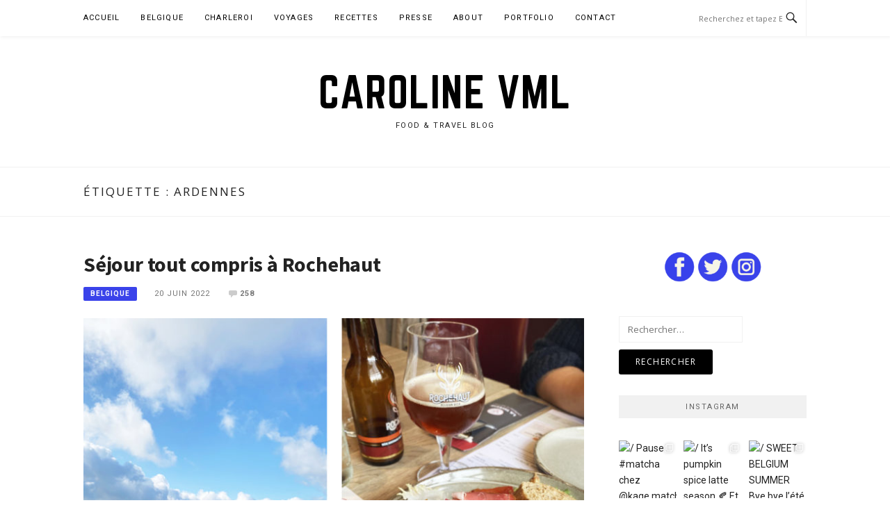

--- FILE ---
content_type: text/html; charset=UTF-8
request_url: https://www.carolinevml.be/tag/ardennes/
body_size: 27677
content:
<!DOCTYPE html>
<html lang="fr-FR">
<head>
<meta charset="UTF-8">
<meta name="viewport" content="width=device-width, initial-scale=1">
<link rel="profile" href="http://gmpg.org/xfn/11">
<link rel="pingback" href="https://www.carolinevml.be/xmlrpc.php">

<meta name='robots' content='index, follow, max-image-preview:large, max-snippet:-1, max-video-preview:-1' />
	<style>img:is([sizes="auto" i], [sizes^="auto," i]) { contain-intrinsic-size: 3000px 1500px }</style>
	
	<!-- This site is optimized with the Yoast SEO plugin v25.9 - https://yoast.com/wordpress/plugins/seo/ -->
	<title>ardennes Archives - Caroline VML</title>
	<link rel="canonical" href="https://www.carolinevml.be/tag/ardennes/" />
	<meta property="og:locale" content="fr_FR" />
	<meta property="og:type" content="article" />
	<meta property="og:title" content="ardennes Archives - Caroline VML" />
	<meta property="og:url" content="https://www.carolinevml.be/tag/ardennes/" />
	<meta property="og:site_name" content="Caroline VML" />
	<script type="application/ld+json" class="yoast-schema-graph">{"@context":"https://schema.org","@graph":[{"@type":"CollectionPage","@id":"https://www.carolinevml.be/tag/ardennes/","url":"https://www.carolinevml.be/tag/ardennes/","name":"ardennes Archives - Caroline VML","isPartOf":{"@id":"https://www.carolinevml.be/#website"},"primaryImageOfPage":{"@id":"https://www.carolinevml.be/tag/ardennes/#primaryimage"},"image":{"@id":"https://www.carolinevml.be/tag/ardennes/#primaryimage"},"thumbnailUrl":"https://www.carolinevml.be/wp-content/uploads/2022/06/modèle-blog-rochehaut-carolinevml.jpg","breadcrumb":{"@id":"https://www.carolinevml.be/tag/ardennes/#breadcrumb"},"inLanguage":"fr-FR"},{"@type":"ImageObject","inLanguage":"fr-FR","@id":"https://www.carolinevml.be/tag/ardennes/#primaryimage","url":"https://www.carolinevml.be/wp-content/uploads/2022/06/modèle-blog-rochehaut-carolinevml.jpg","contentUrl":"https://www.carolinevml.be/wp-content/uploads/2022/06/modèle-blog-rochehaut-carolinevml.jpg","width":5000,"height":3667},{"@type":"BreadcrumbList","@id":"https://www.carolinevml.be/tag/ardennes/#breadcrumb","itemListElement":[{"@type":"ListItem","position":1,"name":"Accueil","item":"https://www.carolinevml.be/"},{"@type":"ListItem","position":2,"name":"ardennes"}]},{"@type":"WebSite","@id":"https://www.carolinevml.be/#website","url":"https://www.carolinevml.be/","name":"Caroline VML","description":"Food &amp; Travel blog","potentialAction":[{"@type":"SearchAction","target":{"@type":"EntryPoint","urlTemplate":"https://www.carolinevml.be/?s={search_term_string}"},"query-input":{"@type":"PropertyValueSpecification","valueRequired":true,"valueName":"search_term_string"}}],"inLanguage":"fr-FR"}]}</script>
	<!-- / Yoast SEO plugin. -->



<script>
dataLayer = [[]];
</script>
<!-- Google Tag Manager -->
<script>(function(w,d,s,l,i){w[l]=w[l]||[];w[l].push({'gtm.start':
new Date().getTime(),event:'gtm.js'});var f=d.getElementsByTagName(s)[0],
j=d.createElement(s),dl=l!='dataLayer'?'&l='+l:'';j.async=true;j.src=
'https://www.googletagmanager.com/gtm.js?id='+i+dl;f.parentNode.insertBefore(j,f);
})(window,document,'script','dataLayer','GTM-MRWMVJK');</script>
<!-- End Google Tag Manager --><link rel='dns-prefetch' href='//assets.pinterest.com' />
<link rel='dns-prefetch' href='//secure.gravatar.com' />
<link rel='dns-prefetch' href='//maps.googleapis.com' />
<link rel='dns-prefetch' href='//stats.wp.com' />
<link rel='dns-prefetch' href='//fonts.googleapis.com' />
<link rel='dns-prefetch' href='//v0.wordpress.com' />
<link rel='dns-prefetch' href='//jetpack.wordpress.com' />
<link rel='dns-prefetch' href='//s0.wp.com' />
<link rel='dns-prefetch' href='//public-api.wordpress.com' />
<link rel='dns-prefetch' href='//0.gravatar.com' />
<link rel='dns-prefetch' href='//1.gravatar.com' />
<link rel='dns-prefetch' href='//2.gravatar.com' />
<link rel='dns-prefetch' href='//widgets.wp.com' />
<link rel="alternate" type="application/rss+xml" title="Caroline VML &raquo; Flux" href="https://www.carolinevml.be/feed/" />
<link rel="alternate" type="application/rss+xml" title="Caroline VML &raquo; Flux des commentaires" href="https://www.carolinevml.be/comments/feed/" />
<link rel="alternate" type="application/rss+xml" title="Caroline VML &raquo; Flux de l’étiquette ardennes" href="https://www.carolinevml.be/tag/ardennes/feed/" />
<script type="text/javascript">
/* <![CDATA[ */
window._wpemojiSettings = {"baseUrl":"https:\/\/s.w.org\/images\/core\/emoji\/16.0.1\/72x72\/","ext":".png","svgUrl":"https:\/\/s.w.org\/images\/core\/emoji\/16.0.1\/svg\/","svgExt":".svg","source":{"concatemoji":"https:\/\/www.carolinevml.be\/wp-includes\/js\/wp-emoji-release.min.js?ver=6.8.2"}};
/*! This file is auto-generated */
!function(s,n){var o,i,e;function c(e){try{var t={supportTests:e,timestamp:(new Date).valueOf()};sessionStorage.setItem(o,JSON.stringify(t))}catch(e){}}function p(e,t,n){e.clearRect(0,0,e.canvas.width,e.canvas.height),e.fillText(t,0,0);var t=new Uint32Array(e.getImageData(0,0,e.canvas.width,e.canvas.height).data),a=(e.clearRect(0,0,e.canvas.width,e.canvas.height),e.fillText(n,0,0),new Uint32Array(e.getImageData(0,0,e.canvas.width,e.canvas.height).data));return t.every(function(e,t){return e===a[t]})}function u(e,t){e.clearRect(0,0,e.canvas.width,e.canvas.height),e.fillText(t,0,0);for(var n=e.getImageData(16,16,1,1),a=0;a<n.data.length;a++)if(0!==n.data[a])return!1;return!0}function f(e,t,n,a){switch(t){case"flag":return n(e,"\ud83c\udff3\ufe0f\u200d\u26a7\ufe0f","\ud83c\udff3\ufe0f\u200b\u26a7\ufe0f")?!1:!n(e,"\ud83c\udde8\ud83c\uddf6","\ud83c\udde8\u200b\ud83c\uddf6")&&!n(e,"\ud83c\udff4\udb40\udc67\udb40\udc62\udb40\udc65\udb40\udc6e\udb40\udc67\udb40\udc7f","\ud83c\udff4\u200b\udb40\udc67\u200b\udb40\udc62\u200b\udb40\udc65\u200b\udb40\udc6e\u200b\udb40\udc67\u200b\udb40\udc7f");case"emoji":return!a(e,"\ud83e\udedf")}return!1}function g(e,t,n,a){var r="undefined"!=typeof WorkerGlobalScope&&self instanceof WorkerGlobalScope?new OffscreenCanvas(300,150):s.createElement("canvas"),o=r.getContext("2d",{willReadFrequently:!0}),i=(o.textBaseline="top",o.font="600 32px Arial",{});return e.forEach(function(e){i[e]=t(o,e,n,a)}),i}function t(e){var t=s.createElement("script");t.src=e,t.defer=!0,s.head.appendChild(t)}"undefined"!=typeof Promise&&(o="wpEmojiSettingsSupports",i=["flag","emoji"],n.supports={everything:!0,everythingExceptFlag:!0},e=new Promise(function(e){s.addEventListener("DOMContentLoaded",e,{once:!0})}),new Promise(function(t){var n=function(){try{var e=JSON.parse(sessionStorage.getItem(o));if("object"==typeof e&&"number"==typeof e.timestamp&&(new Date).valueOf()<e.timestamp+604800&&"object"==typeof e.supportTests)return e.supportTests}catch(e){}return null}();if(!n){if("undefined"!=typeof Worker&&"undefined"!=typeof OffscreenCanvas&&"undefined"!=typeof URL&&URL.createObjectURL&&"undefined"!=typeof Blob)try{var e="postMessage("+g.toString()+"("+[JSON.stringify(i),f.toString(),p.toString(),u.toString()].join(",")+"));",a=new Blob([e],{type:"text/javascript"}),r=new Worker(URL.createObjectURL(a),{name:"wpTestEmojiSupports"});return void(r.onmessage=function(e){c(n=e.data),r.terminate(),t(n)})}catch(e){}c(n=g(i,f,p,u))}t(n)}).then(function(e){for(var t in e)n.supports[t]=e[t],n.supports.everything=n.supports.everything&&n.supports[t],"flag"!==t&&(n.supports.everythingExceptFlag=n.supports.everythingExceptFlag&&n.supports[t]);n.supports.everythingExceptFlag=n.supports.everythingExceptFlag&&!n.supports.flag,n.DOMReady=!1,n.readyCallback=function(){n.DOMReady=!0}}).then(function(){return e}).then(function(){var e;n.supports.everything||(n.readyCallback(),(e=n.source||{}).concatemoji?t(e.concatemoji):e.wpemoji&&e.twemoji&&(t(e.twemoji),t(e.wpemoji)))}))}((window,document),window._wpemojiSettings);
/* ]]> */
</script>
<link rel='stylesheet' id='sbi_styles-css' href='https://www.carolinevml.be/wp-content/plugins/instagram-feed/css/sbi-styles.min.css?ver=6.9.1' type='text/css' media='all' />
<style id='wp-emoji-styles-inline-css' type='text/css'>

	img.wp-smiley, img.emoji {
		display: inline !important;
		border: none !important;
		box-shadow: none !important;
		height: 1em !important;
		width: 1em !important;
		margin: 0 0.07em !important;
		vertical-align: -0.1em !important;
		background: none !important;
		padding: 0 !important;
	}
</style>
<link rel='stylesheet' id='wp-block-library-css' href='https://www.carolinevml.be/wp-includes/css/dist/block-library/style.min.css?ver=6.8.2' type='text/css' media='all' />
<style id='classic-theme-styles-inline-css' type='text/css'>
/*! This file is auto-generated */
.wp-block-button__link{color:#fff;background-color:#32373c;border-radius:9999px;box-shadow:none;text-decoration:none;padding:calc(.667em + 2px) calc(1.333em + 2px);font-size:1.125em}.wp-block-file__button{background:#32373c;color:#fff;text-decoration:none}
</style>
<link rel='stylesheet' id='mediaelement-css' href='https://www.carolinevml.be/wp-includes/js/mediaelement/mediaelementplayer-legacy.min.css?ver=4.2.17' type='text/css' media='all' />
<link rel='stylesheet' id='wp-mediaelement-css' href='https://www.carolinevml.be/wp-includes/js/mediaelement/wp-mediaelement.min.css?ver=6.8.2' type='text/css' media='all' />
<style id='jetpack-sharing-buttons-style-inline-css' type='text/css'>
.jetpack-sharing-buttons__services-list{display:flex;flex-direction:row;flex-wrap:wrap;gap:0;list-style-type:none;margin:5px;padding:0}.jetpack-sharing-buttons__services-list.has-small-icon-size{font-size:12px}.jetpack-sharing-buttons__services-list.has-normal-icon-size{font-size:16px}.jetpack-sharing-buttons__services-list.has-large-icon-size{font-size:24px}.jetpack-sharing-buttons__services-list.has-huge-icon-size{font-size:36px}@media print{.jetpack-sharing-buttons__services-list{display:none!important}}.editor-styles-wrapper .wp-block-jetpack-sharing-buttons{gap:0;padding-inline-start:0}ul.jetpack-sharing-buttons__services-list.has-background{padding:1.25em 2.375em}
</style>
<style id='global-styles-inline-css' type='text/css'>
:root{--wp--preset--aspect-ratio--square: 1;--wp--preset--aspect-ratio--4-3: 4/3;--wp--preset--aspect-ratio--3-4: 3/4;--wp--preset--aspect-ratio--3-2: 3/2;--wp--preset--aspect-ratio--2-3: 2/3;--wp--preset--aspect-ratio--16-9: 16/9;--wp--preset--aspect-ratio--9-16: 9/16;--wp--preset--color--black: #000000;--wp--preset--color--cyan-bluish-gray: #abb8c3;--wp--preset--color--white: #ffffff;--wp--preset--color--pale-pink: #f78da7;--wp--preset--color--vivid-red: #cf2e2e;--wp--preset--color--luminous-vivid-orange: #ff6900;--wp--preset--color--luminous-vivid-amber: #fcb900;--wp--preset--color--light-green-cyan: #7bdcb5;--wp--preset--color--vivid-green-cyan: #00d084;--wp--preset--color--pale-cyan-blue: #8ed1fc;--wp--preset--color--vivid-cyan-blue: #0693e3;--wp--preset--color--vivid-purple: #9b51e0;--wp--preset--gradient--vivid-cyan-blue-to-vivid-purple: linear-gradient(135deg,rgba(6,147,227,1) 0%,rgb(155,81,224) 100%);--wp--preset--gradient--light-green-cyan-to-vivid-green-cyan: linear-gradient(135deg,rgb(122,220,180) 0%,rgb(0,208,130) 100%);--wp--preset--gradient--luminous-vivid-amber-to-luminous-vivid-orange: linear-gradient(135deg,rgba(252,185,0,1) 0%,rgba(255,105,0,1) 100%);--wp--preset--gradient--luminous-vivid-orange-to-vivid-red: linear-gradient(135deg,rgba(255,105,0,1) 0%,rgb(207,46,46) 100%);--wp--preset--gradient--very-light-gray-to-cyan-bluish-gray: linear-gradient(135deg,rgb(238,238,238) 0%,rgb(169,184,195) 100%);--wp--preset--gradient--cool-to-warm-spectrum: linear-gradient(135deg,rgb(74,234,220) 0%,rgb(151,120,209) 20%,rgb(207,42,186) 40%,rgb(238,44,130) 60%,rgb(251,105,98) 80%,rgb(254,248,76) 100%);--wp--preset--gradient--blush-light-purple: linear-gradient(135deg,rgb(255,206,236) 0%,rgb(152,150,240) 100%);--wp--preset--gradient--blush-bordeaux: linear-gradient(135deg,rgb(254,205,165) 0%,rgb(254,45,45) 50%,rgb(107,0,62) 100%);--wp--preset--gradient--luminous-dusk: linear-gradient(135deg,rgb(255,203,112) 0%,rgb(199,81,192) 50%,rgb(65,88,208) 100%);--wp--preset--gradient--pale-ocean: linear-gradient(135deg,rgb(255,245,203) 0%,rgb(182,227,212) 50%,rgb(51,167,181) 100%);--wp--preset--gradient--electric-grass: linear-gradient(135deg,rgb(202,248,128) 0%,rgb(113,206,126) 100%);--wp--preset--gradient--midnight: linear-gradient(135deg,rgb(2,3,129) 0%,rgb(40,116,252) 100%);--wp--preset--font-size--small: 13px;--wp--preset--font-size--medium: 20px;--wp--preset--font-size--large: 36px;--wp--preset--font-size--x-large: 42px;--wp--preset--spacing--20: 0.44rem;--wp--preset--spacing--30: 0.67rem;--wp--preset--spacing--40: 1rem;--wp--preset--spacing--50: 1.5rem;--wp--preset--spacing--60: 2.25rem;--wp--preset--spacing--70: 3.38rem;--wp--preset--spacing--80: 5.06rem;--wp--preset--shadow--natural: 6px 6px 9px rgba(0, 0, 0, 0.2);--wp--preset--shadow--deep: 12px 12px 50px rgba(0, 0, 0, 0.4);--wp--preset--shadow--sharp: 6px 6px 0px rgba(0, 0, 0, 0.2);--wp--preset--shadow--outlined: 6px 6px 0px -3px rgba(255, 255, 255, 1), 6px 6px rgba(0, 0, 0, 1);--wp--preset--shadow--crisp: 6px 6px 0px rgba(0, 0, 0, 1);}:where(.is-layout-flex){gap: 0.5em;}:where(.is-layout-grid){gap: 0.5em;}body .is-layout-flex{display: flex;}.is-layout-flex{flex-wrap: wrap;align-items: center;}.is-layout-flex > :is(*, div){margin: 0;}body .is-layout-grid{display: grid;}.is-layout-grid > :is(*, div){margin: 0;}:where(.wp-block-columns.is-layout-flex){gap: 2em;}:where(.wp-block-columns.is-layout-grid){gap: 2em;}:where(.wp-block-post-template.is-layout-flex){gap: 1.25em;}:where(.wp-block-post-template.is-layout-grid){gap: 1.25em;}.has-black-color{color: var(--wp--preset--color--black) !important;}.has-cyan-bluish-gray-color{color: var(--wp--preset--color--cyan-bluish-gray) !important;}.has-white-color{color: var(--wp--preset--color--white) !important;}.has-pale-pink-color{color: var(--wp--preset--color--pale-pink) !important;}.has-vivid-red-color{color: var(--wp--preset--color--vivid-red) !important;}.has-luminous-vivid-orange-color{color: var(--wp--preset--color--luminous-vivid-orange) !important;}.has-luminous-vivid-amber-color{color: var(--wp--preset--color--luminous-vivid-amber) !important;}.has-light-green-cyan-color{color: var(--wp--preset--color--light-green-cyan) !important;}.has-vivid-green-cyan-color{color: var(--wp--preset--color--vivid-green-cyan) !important;}.has-pale-cyan-blue-color{color: var(--wp--preset--color--pale-cyan-blue) !important;}.has-vivid-cyan-blue-color{color: var(--wp--preset--color--vivid-cyan-blue) !important;}.has-vivid-purple-color{color: var(--wp--preset--color--vivid-purple) !important;}.has-black-background-color{background-color: var(--wp--preset--color--black) !important;}.has-cyan-bluish-gray-background-color{background-color: var(--wp--preset--color--cyan-bluish-gray) !important;}.has-white-background-color{background-color: var(--wp--preset--color--white) !important;}.has-pale-pink-background-color{background-color: var(--wp--preset--color--pale-pink) !important;}.has-vivid-red-background-color{background-color: var(--wp--preset--color--vivid-red) !important;}.has-luminous-vivid-orange-background-color{background-color: var(--wp--preset--color--luminous-vivid-orange) !important;}.has-luminous-vivid-amber-background-color{background-color: var(--wp--preset--color--luminous-vivid-amber) !important;}.has-light-green-cyan-background-color{background-color: var(--wp--preset--color--light-green-cyan) !important;}.has-vivid-green-cyan-background-color{background-color: var(--wp--preset--color--vivid-green-cyan) !important;}.has-pale-cyan-blue-background-color{background-color: var(--wp--preset--color--pale-cyan-blue) !important;}.has-vivid-cyan-blue-background-color{background-color: var(--wp--preset--color--vivid-cyan-blue) !important;}.has-vivid-purple-background-color{background-color: var(--wp--preset--color--vivid-purple) !important;}.has-black-border-color{border-color: var(--wp--preset--color--black) !important;}.has-cyan-bluish-gray-border-color{border-color: var(--wp--preset--color--cyan-bluish-gray) !important;}.has-white-border-color{border-color: var(--wp--preset--color--white) !important;}.has-pale-pink-border-color{border-color: var(--wp--preset--color--pale-pink) !important;}.has-vivid-red-border-color{border-color: var(--wp--preset--color--vivid-red) !important;}.has-luminous-vivid-orange-border-color{border-color: var(--wp--preset--color--luminous-vivid-orange) !important;}.has-luminous-vivid-amber-border-color{border-color: var(--wp--preset--color--luminous-vivid-amber) !important;}.has-light-green-cyan-border-color{border-color: var(--wp--preset--color--light-green-cyan) !important;}.has-vivid-green-cyan-border-color{border-color: var(--wp--preset--color--vivid-green-cyan) !important;}.has-pale-cyan-blue-border-color{border-color: var(--wp--preset--color--pale-cyan-blue) !important;}.has-vivid-cyan-blue-border-color{border-color: var(--wp--preset--color--vivid-cyan-blue) !important;}.has-vivid-purple-border-color{border-color: var(--wp--preset--color--vivid-purple) !important;}.has-vivid-cyan-blue-to-vivid-purple-gradient-background{background: var(--wp--preset--gradient--vivid-cyan-blue-to-vivid-purple) !important;}.has-light-green-cyan-to-vivid-green-cyan-gradient-background{background: var(--wp--preset--gradient--light-green-cyan-to-vivid-green-cyan) !important;}.has-luminous-vivid-amber-to-luminous-vivid-orange-gradient-background{background: var(--wp--preset--gradient--luminous-vivid-amber-to-luminous-vivid-orange) !important;}.has-luminous-vivid-orange-to-vivid-red-gradient-background{background: var(--wp--preset--gradient--luminous-vivid-orange-to-vivid-red) !important;}.has-very-light-gray-to-cyan-bluish-gray-gradient-background{background: var(--wp--preset--gradient--very-light-gray-to-cyan-bluish-gray) !important;}.has-cool-to-warm-spectrum-gradient-background{background: var(--wp--preset--gradient--cool-to-warm-spectrum) !important;}.has-blush-light-purple-gradient-background{background: var(--wp--preset--gradient--blush-light-purple) !important;}.has-blush-bordeaux-gradient-background{background: var(--wp--preset--gradient--blush-bordeaux) !important;}.has-luminous-dusk-gradient-background{background: var(--wp--preset--gradient--luminous-dusk) !important;}.has-pale-ocean-gradient-background{background: var(--wp--preset--gradient--pale-ocean) !important;}.has-electric-grass-gradient-background{background: var(--wp--preset--gradient--electric-grass) !important;}.has-midnight-gradient-background{background: var(--wp--preset--gradient--midnight) !important;}.has-small-font-size{font-size: var(--wp--preset--font-size--small) !important;}.has-medium-font-size{font-size: var(--wp--preset--font-size--medium) !important;}.has-large-font-size{font-size: var(--wp--preset--font-size--large) !important;}.has-x-large-font-size{font-size: var(--wp--preset--font-size--x-large) !important;}
:where(.wp-block-post-template.is-layout-flex){gap: 1.25em;}:where(.wp-block-post-template.is-layout-grid){gap: 1.25em;}
:where(.wp-block-columns.is-layout-flex){gap: 2em;}:where(.wp-block-columns.is-layout-grid){gap: 2em;}
:root :where(.wp-block-pullquote){font-size: 1.5em;line-height: 1.6;}
</style>
<link rel='stylesheet' id='pntrst_stylesheet-css' href='https://www.carolinevml.be/wp-content/plugins/bws-pinterest/css/style.css?ver=1.2.1' type='text/css' media='all' />
<link rel='stylesheet' id='eic_public-css' href='https://www.carolinevml.be/wp-content/plugins/easy-image-collage/css/public.css?ver=1.13.6' type='text/css' media='screen' />
<link rel='stylesheet' id='eg-fontawesome-css' href='https://www.carolinevml.be/wp-content/plugins/everest-gallery-lite/css/font-awesome.min.css?ver=1.1.0' type='text/css' media='all' />
<link rel='stylesheet' id='eg-frontend-css' href='https://www.carolinevml.be/wp-content/plugins/everest-gallery-lite/css/eg-frontend.css?ver=1.1.0' type='text/css' media='all' />
<link rel='stylesheet' id='eg-pretty-photo-css' href='https://www.carolinevml.be/wp-content/plugins/everest-gallery-lite/css/prettyPhoto.css?ver=1.1.0' type='text/css' media='all' />
<link rel='stylesheet' id='styleguide-fonts-css' href='https://fonts.googleapis.com/css?family=Source+Sans+Pro%3A400%2C700%7CRoboto%3A400%2C700&#038;subset=latin%2Clatin-ext&#038;ver=0.0.1' type='text/css' media='all' />
<link rel='stylesheet' id='google-maps-builder-plugin-styles-css' href='https://www.carolinevml.be/wp-content/plugins/google-maps-builder/vendor/wordimpress/maps-builder-core/assets/css/google-maps-builder.min.css?ver=2.1.2' type='text/css' media='all' />
<link rel='stylesheet' id='google-maps-builder-map-icons-css' href='https://www.carolinevml.be/wp-content/plugins/google-maps-builder/vendor/wordimpress/maps-builder-core/includes/libraries/map-icons/css/map-icons.css?ver=2.1.2' type='text/css' media='all' />
<link rel='stylesheet' id='boston-style-css' href='https://www.carolinevml.be/wp-content/themes/boston/style.css?ver=1.0.0' type='text/css' media='all' />
<style id='boston-style-inline-css' type='text/css'>
.archive__layout1 .entry-more a:hover {
    border-color: #3a43ea;
    background: #3a43ea;
}
a.entry-category {
    background: #3a43ea;
}
.entry-content a, .comment-content a,
.sticky .entry-title:before,
.search-results .page-title span,
.widget_categories li a,
.footer-widget-area a {
	color: #3a43ea;
}
.entry-footer a {
	color: #3a43ea;
}
@media (min-width: 992px) {
	.main-navigation .current_page_item > a,
	.main-navigation .current-menu-item > a,
	.main-navigation .current_page_ancestor > a,
	.main-navigation .current-menu-ancestor > a {
		color: #3a43ea;
	}
}
</style>
<link rel='stylesheet' id='boston-carovml-style-css' href='https://www.carolinevml.be/wp-content/themes/boston-carolinevml/style.css?ver=1.0.0' type='text/css' media='all' />
<link rel='stylesheet' id='boston-fonts-css' href='https://fonts.googleapis.com/css?family=Open+Sans%3A300%2C300i%2C400%2C400i%2C600%2C600i%2C700%2C700i%7CPlayfair+Display%3A400%2C400i%2C700%2C700i&#038;subset=latin%2Clatin-ext' type='text/css' media='all' />
<link rel='stylesheet' id='genericons-css' href='https://www.carolinevml.be/wp-content/plugins/jetpack/_inc/genericons/genericons/genericons.css?ver=3.1' type='text/css' media='all' />
<link rel='stylesheet' id='boston-norwester-font-css' href='https://www.carolinevml.be/wp-content/themes/boston/assets/css/font-norwester.css?ver=6.8.2' type='text/css' media='all' />
<link rel='stylesheet' id='jetpack_likes-css' href='https://www.carolinevml.be/wp-content/plugins/jetpack/modules/likes/style.css?ver=15.0' type='text/css' media='all' />
<link rel='stylesheet' id='recent-posts-widget-with-thumbnails-public-style-css' href='https://www.carolinevml.be/wp-content/plugins/recent-posts-widget-with-thumbnails/public.css?ver=7.1.1' type='text/css' media='all' />
<link rel='stylesheet' id='animate-css' href='https://www.carolinevml.be/wp-content/plugins/enjoy-instagram-instagram-responsive-images-gallery-and-carousel/assets/css/animate.min.css?ver=6.2.2' type='text/css' media='all' />
<link rel='stylesheet' id='ei-carousel-css' href='https://www.carolinevml.be/wp-content/plugins/enjoy-instagram-instagram-responsive-images-gallery-and-carousel/assets/css/swiper-bundle.min.css?ver=6.2.2' type='text/css' media='all' />
<link rel='stylesheet' id='ei-carousel-theme-css' href='https://www.carolinevml.be/wp-content/plugins/enjoy-instagram-instagram-responsive-images-gallery-and-carousel/assets/css/carousel-theme.css?ver=6.2.2' type='text/css' media='all' />
<link rel='stylesheet' id='ei-polaroid-carousel-theme-css' href='https://www.carolinevml.be/wp-content/plugins/enjoy-instagram-instagram-responsive-images-gallery-and-carousel/assets/css/polaroid_carousel.css?ver=6.2.2' type='text/css' media='all' />
<link rel='stylesheet' id='ei-showcase-carousel-theme-css' href='https://www.carolinevml.be/wp-content/plugins/enjoy-instagram-instagram-responsive-images-gallery-and-carousel/assets/css/showcase_carousel.css?ver=6.2.2' type='text/css' media='all' />
<link rel='stylesheet' id='fancybox_css-css' href='https://www.carolinevml.be/wp-content/plugins/enjoy-instagram-instagram-responsive-images-gallery-and-carousel/assets/css/jquery.fancybox.min.css?ver=6.2.2' type='text/css' media='all' />
<link rel='stylesheet' id='grid_fallback-css' href='https://www.carolinevml.be/wp-content/plugins/enjoy-instagram-instagram-responsive-images-gallery-and-carousel/assets/css/grid_fallback.min.css?ver=6.2.2' type='text/css' media='all' />
<link rel='stylesheet' id='grid_style-css' href='https://www.carolinevml.be/wp-content/plugins/enjoy-instagram-instagram-responsive-images-gallery-and-carousel/assets/css/grid_style.min.css?ver=6.2.2' type='text/css' media='all' />
<link rel='stylesheet' id='enjoy_instagramm_css-css' href='https://www.carolinevml.be/wp-content/plugins/enjoy-instagram-instagram-responsive-images-gallery-and-carousel/assets/css/enjoy-instagram.css?ver=6.2.2' type='text/css' media='all' />
<!--n2css--><!--n2js--><script type="text/javascript" src="https://www.carolinevml.be/wp-includes/js/jquery/jquery.min.js?ver=3.7.1" id="jquery-core-js"></script>
<script type="text/javascript" src="https://www.carolinevml.be/wp-includes/js/jquery/jquery-migrate.min.js?ver=3.4.1" id="jquery-migrate-js"></script>
<script type="text/javascript" src="https://www.carolinevml.be/wp-content/plugins/everest-gallery-lite/js/imagesloaded.min.js?ver=1.1.0" id="eg-imageloaded-script-js"></script>
<script type="text/javascript" src="https://www.carolinevml.be/wp-content/plugins/everest-gallery-lite/js/jquery.prettyPhoto.js?ver=1.1.0" id="eg-prettyphoto-js"></script>
<script type="text/javascript" src="https://www.carolinevml.be/wp-content/plugins/everest-gallery-lite/js/isotope.js?ver=1.1.0" id="eg-isotope-script-js"></script>
<script type="text/javascript" id="eg-frontend-script-js-extra">
/* <![CDATA[ */
var eg_frontend_js_object = {"ajax_url":"https:\/\/www.carolinevml.be\/wp-admin\/admin-ajax.php","strings":{"video_missing":"Video URL missing"},"ajax_nonce":"683e0b843d","plugin_url":"https:\/\/www.carolinevml.be\/wp-content\/plugins\/everest-gallery-lite\/"};
/* ]]> */
</script>
<script type="text/javascript" src="https://www.carolinevml.be/wp-content/plugins/everest-gallery-lite/js/eg-frontend.js?ver=1.1.0" id="eg-frontend-script-js"></script>
<script type="text/javascript" src="https://maps.googleapis.com/maps/api/js?v=3.exp&amp;libraries=places&amp;ver=6.8.2" id="google-maps-builder-gmaps-js"></script>
<script type="text/javascript" src="https://www.carolinevml.be/wp-content/plugins/enjoy-instagram-instagram-responsive-images-gallery-and-carousel/assets/js/swiper-bundle.min.js?ver=6.2.2" id="ei-carousel-js"></script>
<script type="text/javascript" src="https://www.carolinevml.be/wp-content/plugins/enjoy-instagram-instagram-responsive-images-gallery-and-carousel/assets/js/jquery.fancybox.min.js?ver=6.2.2" id="fancybox-js"></script>
<script type="text/javascript" src="https://www.carolinevml.be/wp-content/plugins/enjoy-instagram-instagram-responsive-images-gallery-and-carousel/assets/js/modernizr.custom.26633.min.js?ver=6.2.2" id="modernizr.custom.26633-js"></script>
<script type="text/javascript" id="gridrotator-js-extra">
/* <![CDATA[ */
var GridRotator = {"assetsUrl":"https:\/\/www.carolinevml.be\/wp-content\/plugins\/enjoy-instagram-instagram-responsive-images-gallery-and-carousel\/assets"};
/* ]]> */
</script>
<script type="text/javascript" src="https://www.carolinevml.be/wp-content/plugins/enjoy-instagram-instagram-responsive-images-gallery-and-carousel/assets/js/jquery.gridrotator.min.js?ver=6.2.2" id="gridrotator-js"></script>
<script type="text/javascript" src="https://www.carolinevml.be/wp-content/plugins/enjoy-instagram-instagram-responsive-images-gallery-and-carousel/assets/js/ios-orientationchange-fix.min.js?ver=6.2.2" id="orientationchange-js"></script>
<script type="text/javascript" src="https://www.carolinevml.be/wp-content/plugins/enjoy-instagram-instagram-responsive-images-gallery-and-carousel/assets/js/modernizr.min.js?ver=6.2.2" id="modernizer-js"></script>
<script type="text/javascript" src="https://www.carolinevml.be/wp-content/plugins/enjoy-instagram-instagram-responsive-images-gallery-and-carousel/assets/js/classie.min.js?ver=6.2.2" id="classie-js"></script>
<link rel="https://api.w.org/" href="https://www.carolinevml.be/wp-json/" /><link rel="alternate" title="JSON" type="application/json" href="https://www.carolinevml.be/wp-json/wp/v2/tags/2177" /><link rel="EditURI" type="application/rsd+xml" title="RSD" href="https://www.carolinevml.be/xmlrpc.php?rsd" />
<meta name="generator" content="WordPress 6.8.2" />
<style type="text/css">.eic-image .eic-image-caption {bottom: 0;left: 0;right: 0;text-align: left;font-size: 12px;color: rgba(255,255,255,1);background-color: rgba(0,0,0,0.7);}</style>
		<!-- GA Google Analytics @ https://m0n.co/ga -->
		<script>
			(function(i,s,o,g,r,a,m){i['GoogleAnalyticsObject']=r;i[r]=i[r]||function(){
			(i[r].q=i[r].q||[]).push(arguments)},i[r].l=1*new Date();a=s.createElement(o),
			m=s.getElementsByTagName(o)[0];a.async=1;a.src=g;m.parentNode.insertBefore(a,m)
			})(window,document,'script','https://www.google-analytics.com/analytics.js','ga');
			ga('create', 'UA-109657177-1', 'auto');
			ga('send', 'pageview');
		</script>

		<style>img#wpstats{display:none}</style>
				<script type="text/javascript">
			//Grid displaying after loading of images
			function display_grid() {
				jQuery('[id^="ei-grid-loading-"]').hide();
				jQuery('[id^="ei-grid-list-"]').show();
			}

			window.onload = display_grid;

			jQuery(function () {
				jQuery(document).on('click', '.fancybox-caption__body', function () {
					jQuery(this).toggleClass('full-caption')
				})
			});
		</script>
		<!-- Analytics by WP Statistics - https://wp-statistics.com -->
<!-- All in one Favicon 4.8 --><link rel="shortcut icon" href="http://www.culturefoood.com/wp-content/uploads/2013/12/culturefood1.ico" />
<link rel="icon" href="https://www.carolinevml.be/wp-content/uploads/2017/07/cropped-carré-blog-1-32x32.jpg" sizes="32x32" />
<link rel="icon" href="https://www.carolinevml.be/wp-content/uploads/2017/07/cropped-carré-blog-1-192x192.jpg" sizes="192x192" />
<link rel="apple-touch-icon" href="https://www.carolinevml.be/wp-content/uploads/2017/07/cropped-carré-blog-1-180x180.jpg" />
<meta name="msapplication-TileImage" content="https://www.carolinevml.be/wp-content/uploads/2017/07/cropped-carré-blog-1-270x270.jpg" />
<!-- Styleguide styles -->
<style>body {
		font-family: Roboto, sans-serif;
		font-weight: inherit;
	}
	.site-title,
	h1, h2, h3, h4, h5, h6 {
		font-family: "Source Sans Pro", sans-serif;
		font-weight: bold;
	}</style>		<style type="text/css" id="wp-custom-css">
			/*
Vous pouvez ajouter du CSS personnalisé ici.

Cliquez sur l’icône d’aide ci-dessus pour en savoir plus.
*/

/*cacher auteur article*/

.author {
display: none;
}

.entry-thumbnail{
text-align:center
}

footer.entry-footer{
display:none
}

.theme-info{
display:none}		</style>
		</head>

<body class="archive tag tag-ardennes tag-2177 wp-theme-boston wp-child-theme-boston-carolinevml metaslider-plugin group-blog hfeed right-layout">
<!-- Google Tag Manager (noscript) -->
<noscript><iframe src="https://www.googletagmanager.com/ns.html?id=GTM-MRWMVJK" height="0" width="0" style="display:none;visibility:hidden"></iframe></noscript>
<!-- End Google Tag Manager (noscript) --><div id="page" class="site">
	<a class="skip-link screen-reader-text" href="#main">Aller au contenu</a>

	<header id="masthead" class="site-header" role="banner">
		<div class="site-topbar">
			<div class="container">
				<nav id="site-navigation" class="main-navigation" role="navigation">
					<button class="menu-toggle" aria-controls="primary-menu" aria-expanded="false">Menu</button>
					<div class="menu-menu-1-container"><ul id="primary-menu" class="menu"><li id="menu-item-157" class="menu-item menu-item-type-custom menu-item-object-custom menu-item-home menu-item-157"><a href="http://www.carolinevml.be">Accueil</a></li>
<li id="menu-item-2643" class="menu-item menu-item-type-taxonomy menu-item-object-category menu-item-has-children menu-item-2643"><a href="https://www.carolinevml.be/category/belgique/">Belgique</a>
<ul class="sub-menu">
	<li id="menu-item-8334" class="menu-item menu-item-type-taxonomy menu-item-object-category menu-item-8334"><a href="https://www.carolinevml.be/category/belgique/brunch/">Brunch</a></li>
	<li id="menu-item-8338" class="menu-item menu-item-type-taxonomy menu-item-object-category menu-item-8338"><a href="https://www.carolinevml.be/category/belgique/restaurant/">Restaurants</a></li>
	<li id="menu-item-8654" class="menu-item menu-item-type-taxonomy menu-item-object-category menu-item-8654"><a href="https://www.carolinevml.be/category/belgique/decouvertes/">Découvertes</a></li>
	<li id="menu-item-8335" class="menu-item menu-item-type-taxonomy menu-item-object-category menu-item-8335"><a href="https://www.carolinevml.be/category/belgique/hebergements/">Hébergements</a></li>
	<li id="menu-item-10631" class="menu-item menu-item-type-taxonomy menu-item-object-category menu-item-10631"><a href="https://www.carolinevml.be/category/lifestyle/">Lifestyle</a></li>
	<li id="menu-item-8336" class="menu-item menu-item-type-taxonomy menu-item-object-category menu-item-8336"><a href="https://www.carolinevml.be/category/belgique/insolites/">Insolites</a></li>
	<li id="menu-item-8337" class="menu-item menu-item-type-taxonomy menu-item-object-category menu-item-8337"><a href="https://www.carolinevml.be/category/belgique/randonnees/">Randonnées</a></li>
</ul>
</li>
<li id="menu-item-9674" class="menu-item menu-item-type-taxonomy menu-item-object-category menu-item-9674"><a href="https://www.carolinevml.be/category/charleroi/">Charleroi</a></li>
<li id="menu-item-2642" class="menu-item menu-item-type-taxonomy menu-item-object-category menu-item-has-children menu-item-2642"><a href="https://www.carolinevml.be/category/food-trip/">Voyages</a>
<ul class="sub-menu">
	<li id="menu-item-10172" class="menu-item menu-item-type-taxonomy menu-item-object-category menu-item-has-children menu-item-10172"><a href="https://www.carolinevml.be/category/allemagne/">Allemagne</a>
	<ul class="sub-menu">
		<li id="menu-item-10173" class="menu-item menu-item-type-taxonomy menu-item-object-category menu-item-10173"><a href="https://www.carolinevml.be/category/berlin/">Berlin</a></li>
	</ul>
</li>
	<li id="menu-item-7115" class="menu-item menu-item-type-taxonomy menu-item-object-category menu-item-7115"><a href="https://www.carolinevml.be/category/canada/">Canada</a></li>
	<li id="menu-item-10168" class="menu-item menu-item-type-taxonomy menu-item-object-category menu-item-has-children menu-item-10168"><a href="https://www.carolinevml.be/category/danemark/">Danemark</a>
	<ul class="sub-menu">
		<li id="menu-item-10167" class="menu-item menu-item-type-taxonomy menu-item-object-category menu-item-10167"><a href="https://www.carolinevml.be/category/copenhague/">Copenhague</a></li>
	</ul>
</li>
	<li id="menu-item-9632" class="menu-item menu-item-type-taxonomy menu-item-object-category menu-item-9632"><a href="https://www.carolinevml.be/category/ecosse/">Ecosse</a></li>
	<li id="menu-item-7114" class="menu-item menu-item-type-taxonomy menu-item-object-category menu-item-7114"><a href="https://www.carolinevml.be/category/espagne/">Espagne</a></li>
	<li id="menu-item-9046" class="menu-item menu-item-type-taxonomy menu-item-object-category menu-item-has-children menu-item-9046"><a href="https://www.carolinevml.be/category/france/">France</a>
	<ul class="sub-menu">
		<li id="menu-item-12515" class="menu-item menu-item-type-taxonomy menu-item-object-category menu-item-12515"><a href="https://www.carolinevml.be/category/france/paris/">Paris</a></li>
		<li id="menu-item-2644" class="menu-item menu-item-type-taxonomy menu-item-object-category menu-item-2644"><a href="https://www.carolinevml.be/category/france/lille-2/">Lille</a></li>
		<li id="menu-item-11967" class="menu-item menu-item-type-taxonomy menu-item-object-category menu-item-11967"><a href="https://www.carolinevml.be/category/orcieres/">Orcières</a></li>
	</ul>
</li>
	<li id="menu-item-7117" class="menu-item menu-item-type-taxonomy menu-item-object-category menu-item-7117"><a href="https://www.carolinevml.be/category/italie/">Italie</a></li>
	<li id="menu-item-12197" class="menu-item menu-item-type-taxonomy menu-item-object-category menu-item-12197"><a href="https://www.carolinevml.be/category/islande/">Islande</a></li>
	<li id="menu-item-7118" class="menu-item menu-item-type-taxonomy menu-item-object-category menu-item-7118"><a href="https://www.carolinevml.be/category/pays-bas/">Pays-Bas</a></li>
	<li id="menu-item-10169" class="menu-item menu-item-type-taxonomy menu-item-object-category menu-item-has-children menu-item-10169"><a href="https://www.carolinevml.be/category/pologne/">Pologne</a>
	<ul class="sub-menu">
		<li id="menu-item-10170" class="menu-item menu-item-type-taxonomy menu-item-object-category menu-item-10170"><a href="https://www.carolinevml.be/category/poznan/">Poznań</a></li>
	</ul>
</li>
</ul>
</li>
<li id="menu-item-3768" class="menu-item menu-item-type-taxonomy menu-item-object-category menu-item-3768"><a href="https://www.carolinevml.be/category/recettes/">Recettes</a></li>
<li id="menu-item-7113" class="menu-item menu-item-type-post_type menu-item-object-page menu-item-7113"><a href="https://www.carolinevml.be/presse/">Presse</a></li>
<li id="menu-item-156" class="menu-item menu-item-type-post_type menu-item-object-page menu-item-156"><a href="https://www.carolinevml.be/a-propos/">About</a></li>
<li id="menu-item-12578" class="menu-item menu-item-type-post_type menu-item-object-page menu-item-12578"><a href="https://www.carolinevml.be/portfolio/">Portfolio</a></li>
<li id="menu-item-118" class="menu-item menu-item-type-post_type menu-item-object-page menu-item-118"><a href="https://www.carolinevml.be/contact-2/">Contact</a></li>
</ul></div>				</nav><!-- #site-navigation -->
								<div class="topbar-search">
										<form action="https://www.carolinevml.be/" method="get">
					    <input type="text" name="s" id="search" value="" placeholder="Recherchez et tapez Entrée..." />
						<span class="genericon genericon-search"></span>
						<!-- <i class="fa fa-search" aria-hidden="true"></i> -->
					</form>
				</div>
			</div>
		</div>

		<div class="site-branding">
			<div class="container">
									<p class="site-title"><a href="https://www.carolinevml.be/" rel="home">Caroline VML</a></p>
									<p class="site-description">Food &amp; Travel blog</p>
											</div>
		</div><!-- .site-branding -->

	</header><!-- #masthead -->

			<header class="page-header archive-header">
			<div class="container">
				<h1 class="page-title">Étiquette : <span>ardennes</span></h1>			</div>
		</header><!-- .page-header -->
	
	
	<div id="content" class="site-content">
		<div class="container">

	<div id="primary" class="content-area">
		<main id="main" class="site-main" role="main">

		
			<div class="archive__layout1">
<article id="post-12044" class="post-12044 post type-post status-publish format-standard has-post-thumbnail hentry category-belgique category-hebergements category-randonnees category-restaurant tag-ardennais tag-ardennaise tag-ardennes tag-biere tag-couple tag-detente tag-en-couple tag-gastronomie tag-gites tag-jambon tag-rando tag-randonnee tag-rochehaut tag-romantique tag-sejour-romantique tag-spa tag-tapas tag-terroir">
	<header class="entry-header">
		<h2 class="entry-title"><a href="https://www.carolinevml.be/sejour-tout-compris-a-rochehaut/" rel="bookmark">Séjour tout compris à Rochehaut</a></h2>		<div class="entry-meta">
			<span class="entry-cate"><a class="entry-category" href="https://www.carolinevml.be/category/belgique/">Belgique</a></span><span class="author vcard"><a class="url fn n" href="https://www.carolinevml.be/author/carovml/">Caroline Vml</a></span><span class="entry-date"><time class="entry-date published" datetime="2022-06-20T09:35:09+01:00">20 juin 2022</time></span><span class="comments-link"><i class="genericon genericon-comment"></i><a href="https://www.carolinevml.be/sejour-tout-compris-a-rochehaut/#comments">258</a></span>		</div><!-- .entry-meta -->
			</header><!-- .entry-header -->

		<aside class="entry-thumbnail">
		<a href="https://www.carolinevml.be/sejour-tout-compris-a-rochehaut/" title="Séjour tout compris à Rochehaut"><img width="732" height="580" src="https://www.carolinevml.be/wp-content/uploads/2022/06/modèle-blog-rochehaut-carolinevml-732x580.jpg" class="attachment-boston-list-medium size-boston-list-medium wp-post-image" alt="" decoding="async" fetchpriority="high" data-attachment-id="12105" data-permalink="https://www.carolinevml.be/sejour-tout-compris-a-rochehaut/modele-blog-rochehaut-carolinevml/" data-orig-file="https://www.carolinevml.be/wp-content/uploads/2022/06/modèle-blog-rochehaut-carolinevml.jpg" data-orig-size="5000,3667" data-comments-opened="1" data-image-meta="{&quot;aperture&quot;:&quot;0&quot;,&quot;credit&quot;:&quot;&quot;,&quot;camera&quot;:&quot;&quot;,&quot;caption&quot;:&quot;&quot;,&quot;created_timestamp&quot;:&quot;0&quot;,&quot;copyright&quot;:&quot;&quot;,&quot;focal_length&quot;:&quot;0&quot;,&quot;iso&quot;:&quot;0&quot;,&quot;shutter_speed&quot;:&quot;0&quot;,&quot;title&quot;:&quot;&quot;,&quot;orientation&quot;:&quot;0&quot;}" data-image-title="modèle blog &#8211; rochehaut &#8211; carolinevml" data-image-description="" data-image-caption="" data-medium-file="https://www.carolinevml.be/wp-content/uploads/2022/06/modèle-blog-rochehaut-carolinevml-1200x880.jpg" data-large-file="https://www.carolinevml.be/wp-content/uploads/2022/06/modèle-blog-rochehaut-carolinevml-1920x1408.jpg" /></a>
	</aside>
	
	<div class="entry-summary">
		<p>Rochehaut situé dans la région de Bouillon, est un charmant petit village où la famille Boreux investit les lieux depuis plusieurs générations. Au fil des années, la famille a acquis plusieurs bâtiments au cœur du village et les ont restaurés pour en faire un charmant complexe hôtelier. Ils ont réussi à restaurer chaque maison, gîte&#8230;</p>
	</div><!-- .entry-summary -->

	<div class="entry-more">
		<a href="https://www.carolinevml.be/sejour-tout-compris-a-rochehaut/" title="Séjour tout compris à Rochehaut">Continuer la lecture</a>
	</div>

	<footer class="entry-footer">
			</footer><!-- .entry-footer -->
</article><!-- #post-## -->

<article id="post-10769" class="post-10769 post type-post status-publish format-standard has-post-thumbnail hentry category-belgique category-randonnees tag-abbaye tag-ardenne tag-ardennes tag-balade tag-biere tag-campagne tag-camping tag-gr tag-rando tag-randonnee tag-rochefort tag-wallonie">
	<header class="entry-header">
		<h2 class="entry-title"><a href="https://www.carolinevml.be/randonnee-de-rochefort-a-han-sur-lesse/" rel="bookmark">Randonnée de Rochefort à Han-sur-Lesse</a></h2>		<div class="entry-meta">
			<span class="entry-cate"><a class="entry-category" href="https://www.carolinevml.be/category/belgique/">Belgique</a></span><span class="author vcard"><a class="url fn n" href="https://www.carolinevml.be/author/carovml/">Caroline Vml</a></span><span class="entry-date"><time class="entry-date published" datetime="2020-05-23T09:56:35+01:00">23 mai 2020</time></span><span class="comments-link"><i class="genericon genericon-comment"></i><a href="https://www.carolinevml.be/randonnee-de-rochefort-a-han-sur-lesse/#comments">14</a></span>		</div><!-- .entry-meta -->
			</header><!-- .entry-header -->

		<aside class="entry-thumbnail">
		<a href="https://www.carolinevml.be/randonnee-de-rochefort-a-han-sur-lesse/" title="Randonnée de Rochefort à Han-sur-Lesse"><img width="732" height="380" src="https://www.carolinevml.be/wp-content/uploads/2020/05/rochefort4-732x380.jpg" class="attachment-boston-list-medium size-boston-list-medium wp-post-image" alt="" decoding="async" data-attachment-id="10773" data-permalink="https://www.carolinevml.be/randonnee-de-rochefort-a-han-sur-lesse/rochefort4/" data-orig-file="https://www.carolinevml.be/wp-content/uploads/2020/05/rochefort4.jpg" data-orig-size="750,490" data-comments-opened="1" data-image-meta="{&quot;aperture&quot;:&quot;2.2&quot;,&quot;credit&quot;:&quot;&quot;,&quot;camera&quot;:&quot;iPhone 6&quot;,&quot;caption&quot;:&quot;&quot;,&quot;created_timestamp&quot;:&quot;1563630539&quot;,&quot;copyright&quot;:&quot;&quot;,&quot;focal_length&quot;:&quot;4.15&quot;,&quot;iso&quot;:&quot;32&quot;,&quot;shutter_speed&quot;:&quot;0.0016393442622951&quot;,&quot;title&quot;:&quot;&quot;,&quot;orientation&quot;:&quot;1&quot;}" data-image-title="rochefort4" data-image-description="" data-image-caption="" data-medium-file="https://www.carolinevml.be/wp-content/uploads/2020/05/rochefort4-300x196.jpg" data-large-file="https://www.carolinevml.be/wp-content/uploads/2020/05/rochefort4.jpg" /></a>
	</aside>
	
	<div class="entry-summary">
		<p>Abbaye de Rochefort Troisième et dernière journée de notre périple de visites d&rsquo;abbayes de la région. Après une nouvelle nuit en tente (sur un terrain privé cette fois-ci), on reprend la route vers L&rsquo;abbaye de Notre-Dame-de-Saint-Rémy. L&rsquo;Abbaye et la brasserie ne sont pas ouvertes au public, seule l&rsquo;église est accessible gratuitement. Nous avons donc fait&#8230;</p>
	</div><!-- .entry-summary -->

	<div class="entry-more">
		<a href="https://www.carolinevml.be/randonnee-de-rochefort-a-han-sur-lesse/" title="Randonnée de Rochefort à Han-sur-Lesse">Continuer la lecture</a>
	</div>

	<footer class="entry-footer">
			</footer><!-- .entry-footer -->
</article><!-- #post-## -->

<article id="post-10439" class="post-10439 post type-post status-publish format-standard has-post-thumbnail hentry category-belgique category-randonnees tag-ardenne tag-ardennes tag-ardennes-belge tag-nature tag-promenade tag-randonnee tag-reserve-naturelle">
	<header class="entry-header">
		<h2 class="entry-title"><a href="https://www.carolinevml.be/saint-hubert/" rel="bookmark">Saint-Hubert, randonnée Bilaude</a></h2>		<div class="entry-meta">
			<span class="entry-cate"><a class="entry-category" href="https://www.carolinevml.be/category/belgique/">Belgique</a></span><span class="author vcard"><a class="url fn n" href="https://www.carolinevml.be/author/carovml/">Caroline Vml</a></span><span class="entry-date"><time class="entry-date published" datetime="2019-10-27T19:03:23+01:00">27 octobre 2019</time></span><span class="comments-link"><i class="genericon genericon-comment"></i><a href="https://www.carolinevml.be/saint-hubert/#comments">14</a></span>		</div><!-- .entry-meta -->
			</header><!-- .entry-header -->

		<aside class="entry-thumbnail">
		<a href="https://www.carolinevml.be/saint-hubert/" title="Saint-Hubert, randonnée Bilaude"><img width="732" height="380" src="https://www.carolinevml.be/wp-content/uploads/2019/10/saint-hubert-CarolineVML-1-732x380.jpg" class="attachment-boston-list-medium size-boston-list-medium wp-post-image" alt="" decoding="async" data-attachment-id="10767" data-permalink="https://www.carolinevml.be/saint-hubert/saint-hubert-carolinevml-1/" data-orig-file="https://www.carolinevml.be/wp-content/uploads/2019/10/saint-hubert-CarolineVML-1.jpg" data-orig-size="750,500" data-comments-opened="1" data-image-meta="{&quot;aperture&quot;:&quot;2.5&quot;,&quot;credit&quot;:&quot;&quot;,&quot;camera&quot;:&quot;X-T10&quot;,&quot;caption&quot;:&quot;&quot;,&quot;created_timestamp&quot;:&quot;1570933060&quot;,&quot;copyright&quot;:&quot;&quot;,&quot;focal_length&quot;:&quot;18&quot;,&quot;iso&quot;:&quot;200&quot;,&quot;shutter_speed&quot;:&quot;0.00025&quot;,&quot;title&quot;:&quot;&quot;,&quot;orientation&quot;:&quot;0&quot;}" data-image-title="saint-hubert &#8211; CarolineVML-1" data-image-description="" data-image-caption="" data-medium-file="https://www.carolinevml.be/wp-content/uploads/2019/10/saint-hubert-CarolineVML-1-300x200.jpg" data-large-file="https://www.carolinevml.be/wp-content/uploads/2019/10/saint-hubert-CarolineVML-1.jpg" /></a>
	</aside>
	
	<div class="entry-summary">
		<p>Randonnée dans la forêt de Saint-Hubert L&rsquo;automne est la meilleure période pour profiter de la forêt, les feuilles colorées et les températures douces. Un beau rayon de soleil, est une raison suffisante, pour chausser ses chaussures de marche et de rouler jusque Saint-Hubert, après seulement 1h10 nous sommes déjà arrivés. On se gare au parking,&#8230;</p>
	</div><!-- .entry-summary -->

	<div class="entry-more">
		<a href="https://www.carolinevml.be/saint-hubert/" title="Saint-Hubert, randonnée Bilaude">Continuer la lecture</a>
	</div>

	<footer class="entry-footer">
			</footer><!-- .entry-footer -->
</article><!-- #post-## -->

<article id="post-8725" class="post-8725 post type-post status-publish format-standard has-post-thumbnail hentry category-belgique category-hebergements category-non-classe category-restaurant tag-ardennes tag-ardennes-belge tag-automne tag-belgique tag-beurre tag-chambres-dhotes tag-charcuterie tag-dormir-a-durbuy tag-dormir-en-ardennes tag-durbuy tag-homard tag-hotels tag-le-clos-des-recollets tag-logement tag-petit-dejeuner tag-raviolis tag-restaurant tag-restaurants tag-restaurants-a-durbuy tag-sea-grill tag-sejourner-a-durbuy tag-sejourner-en-ardennes tag-truffes">
	<header class="entry-header">
		<h2 class="entry-title"><a href="https://www.carolinevml.be/le-clos-des-recollets-a-durbuy/" rel="bookmark">Le Clos des Récollets à Durbuy</a></h2>		<div class="entry-meta">
			<span class="entry-cate"><a class="entry-category" href="https://www.carolinevml.be/category/belgique/">Belgique</a></span><span class="author vcard"><a class="url fn n" href="https://www.carolinevml.be/author/culturefoood/">Caroline VML</a></span><span class="entry-date"><time class="entry-date published" datetime="2017-12-09T10:00:42+01:00">9 décembre 2017</time></span><span class="comments-link"><i class="genericon genericon-comment"></i><a href="https://www.carolinevml.be/le-clos-des-recollets-a-durbuy/#comments">12</a></span>		</div><!-- .entry-meta -->
			</header><!-- .entry-header -->

		<aside class="entry-thumbnail">
		<a href="https://www.carolinevml.be/le-clos-des-recollets-a-durbuy/" title="Le Clos des Récollets à Durbuy"><img width="732" height="380" src="https://www.carolinevml.be/wp-content/uploads/2017/10/closdesrecollets-15-copie-732x380.jpg" class="attachment-boston-list-medium size-boston-list-medium wp-post-image" alt="" decoding="async" loading="lazy" data-attachment-id="8737" data-permalink="https://www.carolinevml.be/le-clos-des-recollets-a-durbuy/closdesrecollets-15-copie/" data-orig-file="https://www.carolinevml.be/wp-content/uploads/2017/10/closdesrecollets-15-copie.jpg" data-orig-size="4896,2468" data-comments-opened="1" data-image-meta="{&quot;aperture&quot;:&quot;3.5&quot;,&quot;credit&quot;:&quot;&quot;,&quot;camera&quot;:&quot;X-T10&quot;,&quot;caption&quot;:&quot;&quot;,&quot;created_timestamp&quot;:&quot;1506293246&quot;,&quot;copyright&quot;:&quot;&quot;,&quot;focal_length&quot;:&quot;16&quot;,&quot;iso&quot;:&quot;250&quot;,&quot;shutter_speed&quot;:&quot;0.016666666666667&quot;,&quot;title&quot;:&quot;&quot;,&quot;orientation&quot;:&quot;1&quot;}" data-image-title="closdesrecollets-15 copie" data-image-description="" data-image-caption="" data-medium-file="https://www.carolinevml.be/wp-content/uploads/2017/10/closdesrecollets-15-copie-300x151.jpg" data-large-file="https://www.carolinevml.be/wp-content/uploads/2017/10/closdesrecollets-15-copie-1024x516.jpg" /></a>
	</aside>
	
	<div class="entry-summary">
		<p>Durbuy dans les Ardennes, c&rsquo;est la plus petite ville du monde, mais c&rsquo;est aussi là que Frédéric Bruneel a décidé d&rsquo;accueillir les grands gourmands dans son chaleureux hôtel &#8211; restaurant situé dans le quartier piétons de la ville. Après le Sea Grill, Frédéric prend son indépendance et restaure avec sa femme Le Clos des Récollets à&#8230;</p>
	</div><!-- .entry-summary -->

	<div class="entry-more">
		<a href="https://www.carolinevml.be/le-clos-des-recollets-a-durbuy/" title="Le Clos des Récollets à Durbuy">Continuer la lecture</a>
	</div>

	<footer class="entry-footer">
			</footer><!-- .entry-footer -->
</article><!-- #post-## -->

<article id="post-8340" class="post-8340 post type-post status-publish format-standard has-post-thumbnail hentry category-hebergements category-insolites category-lifestyle tag-ardennes tag-belgian-blogger tag-belgique tag-blog-belge tag-blog-voyage tag-cabane tag-cabane-en-bois tag-dormir-dans-la-nature tag-hottub tag-insolite tag-insolites tag-jacuzzi tag-logement-insolite tag-nature tag-promenade tag-rando tag-randonnee tag-rensiwez tag-sejourner-dans-une-cabane tag-voyage">
	<header class="entry-header">
		<h2 class="entry-title"><a href="https://www.carolinevml.be/cabane-rensiwez/" rel="bookmark">Une nuit dans une cabane à Rensiwez</a></h2>		<div class="entry-meta">
			<span class="entry-cate"><a class="entry-category" href="https://www.carolinevml.be/category/belgique/hebergements/">Hébergements</a></span><span class="author vcard"><a class="url fn n" href="https://www.carolinevml.be/author/carovml/">Caroline Vml</a></span><span class="entry-date"><time class="entry-date published" datetime="2017-07-21T15:28:27+01:00">21 juillet 2017</time></span><span class="comments-link"><i class="genericon genericon-comment"></i><a href="https://www.carolinevml.be/cabane-rensiwez/#comments">22</a></span>		</div><!-- .entry-meta -->
			</header><!-- .entry-header -->

		<aside class="entry-thumbnail">
		<a href="https://www.carolinevml.be/cabane-rensiwez/" title="Une nuit dans une cabane à Rensiwez"><img width="732" height="380" src="https://www.carolinevml.be/wp-content/uploads/2017/07/cabane-de-renseiwez-9-732x380.jpg" class="attachment-boston-list-medium size-boston-list-medium wp-post-image" alt="" decoding="async" loading="lazy" data-attachment-id="8470" data-permalink="https://www.carolinevml.be/cabane-rensiwez/cabane-de-renseiwez-9/" data-orig-file="https://www.carolinevml.be/wp-content/uploads/2017/07/cabane-de-renseiwez-9.jpg" data-orig-size="5472,3648" data-comments-opened="1" data-image-meta="{&quot;aperture&quot;:&quot;3.5&quot;,&quot;credit&quot;:&quot;&quot;,&quot;camera&quot;:&quot;Canon PowerShot G9 X&quot;,&quot;caption&quot;:&quot;&quot;,&quot;created_timestamp&quot;:&quot;1490898107&quot;,&quot;copyright&quot;:&quot;&quot;,&quot;focal_length&quot;:&quot;10.2&quot;,&quot;iso&quot;:&quot;125&quot;,&quot;shutter_speed&quot;:&quot;0.016666666666667&quot;,&quot;title&quot;:&quot;&quot;,&quot;orientation&quot;:&quot;1&quot;}" data-image-title="cabane de renseiwez-9" data-image-description="" data-image-caption="" data-medium-file="https://www.carolinevml.be/wp-content/uploads/2017/07/cabane-de-renseiwez-9-300x200.jpg" data-large-file="https://www.carolinevml.be/wp-content/uploads/2017/07/cabane-de-renseiwez-9-1024x683.jpg" /></a>
	</aside>
	
	<div class="entry-summary">
		<p>Dormir dans une cabane au milieu des bois d&rsquo;Houffalize Dormir dans une cabane au milieu de la nature, entendre la rivière couler, regarder le feu se consumer et le bois craquer. Profiter du calme pour lire un livre ou encore barboter dans le jacuzzi en regardant les oiseaux voler. C&rsquo;est ce que proposent les Cabanes de&#8230;</p>
	</div><!-- .entry-summary -->

	<div class="entry-more">
		<a href="https://www.carolinevml.be/cabane-rensiwez/" title="Une nuit dans une cabane à Rensiwez">Continuer la lecture</a>
	</div>

	<footer class="entry-footer">
			</footer><!-- .entry-footer -->
</article><!-- #post-## -->
</div>
		</main><!-- #main -->
	</div><!-- #primary -->


<aside id="secondary" class="sidebar widget-area" role="complementary">
	<section id="text-2" class="widget widget_text">			<div class="textwidget"><center><style>.ig-b- { display: inline-block; }
.ig-b- img { visibility: hidden; }
.ig-b-:hover { background-position: 0 -60px; } .ig-b-:active { background-position: 0 -120px; }
.ig-b-48 { width: 60px; height: 60px; background: url(http://img15.hostingpics.net/thumbs/mini_346709culturefooodboutoninsta01.pn) no-repeat 0 0; }
@media only screen and (-webkit-min-device-pixel-ratio: 2), only screen and (min--moz-device-pixel-ratio: 2), only screen and (-o-min-device-pixel-ratio: 2 / 1), only screen and (min-device-pixel-ratio: 2), only screen and (min-resolution: 192dpi), only screen and (min-resolution: 2dppx) {
.ig-b-48 { background-image: url(//badges.instagram.com/static/images/ig-badge-sprite-48@2x.png); background-size: 60px 178px; } }</style>


<a href="https://www.facebook.com/carolinevmlblog/?ref=ts" target="_blank">

	<img src="http://www.carolinevml.be/wp-content/uploads/2017/08/Facebook-1-01-e1503056400565.png" 
	alt="Facebook"  width="45"
	
		onmouseover="this.src='http://www.carolinevml.be/wp-content/uploads/2017/08/Facebook-2-01-e1503056384779.png'" 
 		onmouseout="this.src='http://www.carolinevml.be/wp-content/uploads/2017/08/Facebook-1-01-e1503056400565.png'"/></a>

<a href="https://twitter.com/Caroline_VML"target="_blank">

	<img src="http://www.carolinevml.be/wp-content/uploads/2017/08/Twitter1-01-e1503056596837.png" 
		alt="Twitter"  width="45"
 		
		onmouseover="this.src='http://www.carolinevml.be/wp-content/uploads/2017/08/Twitter-2-01-e1503056611891.png'" 
 		onmouseout="this.src='http://www.carolinevml.be/wp-content/uploads/2017/08/Twitter1-01-e1503056596837.png'"/></a>



<a href="https://www.instagram.com/carolinevml/?hl=fr" target="_blank">

	<img src="http://www.carolinevml.be/wp-content/uploads/2017/08/Instagram-1-01-e1503056500536.png" alt="Instagram" width="45"
		onmouseover="this.src='http://www.carolinevml.be/wp-content/uploads/2017/08/Instagram-2-01-e1503056456372.png'" 
		onmouseout="this.src='http://www.carolinevml.be/wp-content/uploads/2017/08/Instagram-1-01-e1503056500536.png'" />
</a>



</a>



</center></div>
		</section><section id="search-2" class="widget widget_search"><form role="search" method="get" class="search-form" action="https://www.carolinevml.be/">
				<label>
					<span class="screen-reader-text">Rechercher :</span>
					<input type="search" class="search-field" placeholder="Rechercher…" value="" name="s" />
				</label>
				<input type="submit" class="search-submit" value="Rechercher" />
			</form></section><section id="text-3" class="widget widget_text"><div class="widget-title">Instagram</div>			<div class="textwidget">
<div id="sb_instagram"  class="sbi sbi_mob_col_1 sbi_tab_col_2 sbi_col_3" style="padding-bottom: 10px; width: 100%;"	 data-feedid="sbi_17841404654182114#9"  data-res="auto" data-cols="3" data-colsmobile="1" data-colstablet="2" data-num="9" data-nummobile="" data-item-padding="5"	 data-shortcode-atts="{}"  data-postid="" data-locatornonce="c010c033a9" data-imageaspectratio="1:1" data-sbi-flags="favorLocal">
	
	<div id="sbi_images"  style="gap: 10px;">
		<div class="sbi_item sbi_type_carousel sbi_new sbi_transition"
	id="sbi_18062836661624165" data-date="1761741510">
	<div class="sbi_photo_wrap">
		<a class="sbi_photo" href="https://www.instagram.com/p/DQZLgAaDMw8/" target="_blank" rel="noopener nofollow"
			data-full-res="https://scontent-cdg4-2.cdninstagram.com/v/t51.82787-15/573091161_18369170500155140_3514085665473008088_n.jpg?stp=dst-jpg_e35_tt6&#038;_nc_cat=100&#038;ccb=7-5&#038;_nc_sid=18de74&#038;efg=eyJlZmdfdGFnIjoiQ0FST1VTRUxfSVRFTS5iZXN0X2ltYWdlX3VybGdlbi5DMyJ9&#038;_nc_ohc=2hy0POVbacMQ7kNvwEo50ob&#038;_nc_oc=Admx18a3JA4aUypAcVRytz9n1hcMdB-os7FM1fnBfwWLjLDV_khjJmDpglzCl_fyN5g&#038;_nc_zt=23&#038;_nc_ht=scontent-cdg4-2.cdninstagram.com&#038;edm=ANo9K5cEAAAA&#038;_nc_gid=goi3rAYMSyPEBDh_k4aKXA&#038;oh=00_AfqMiB235or38tAMjBOBCAmfsq4s_zDhV7PWBLyQlpWDKA&#038;oe=6977EDAA"
			data-img-src-set="{&quot;d&quot;:&quot;https:\/\/scontent-cdg4-2.cdninstagram.com\/v\/t51.82787-15\/573091161_18369170500155140_3514085665473008088_n.jpg?stp=dst-jpg_e35_tt6&amp;_nc_cat=100&amp;ccb=7-5&amp;_nc_sid=18de74&amp;efg=eyJlZmdfdGFnIjoiQ0FST1VTRUxfSVRFTS5iZXN0X2ltYWdlX3VybGdlbi5DMyJ9&amp;_nc_ohc=2hy0POVbacMQ7kNvwEo50ob&amp;_nc_oc=Admx18a3JA4aUypAcVRytz9n1hcMdB-os7FM1fnBfwWLjLDV_khjJmDpglzCl_fyN5g&amp;_nc_zt=23&amp;_nc_ht=scontent-cdg4-2.cdninstagram.com&amp;edm=ANo9K5cEAAAA&amp;_nc_gid=goi3rAYMSyPEBDh_k4aKXA&amp;oh=00_AfqMiB235or38tAMjBOBCAmfsq4s_zDhV7PWBLyQlpWDKA&amp;oe=6977EDAA&quot;,&quot;150&quot;:&quot;https:\/\/scontent-cdg4-2.cdninstagram.com\/v\/t51.82787-15\/573091161_18369170500155140_3514085665473008088_n.jpg?stp=dst-jpg_e35_tt6&amp;_nc_cat=100&amp;ccb=7-5&amp;_nc_sid=18de74&amp;efg=eyJlZmdfdGFnIjoiQ0FST1VTRUxfSVRFTS5iZXN0X2ltYWdlX3VybGdlbi5DMyJ9&amp;_nc_ohc=2hy0POVbacMQ7kNvwEo50ob&amp;_nc_oc=Admx18a3JA4aUypAcVRytz9n1hcMdB-os7FM1fnBfwWLjLDV_khjJmDpglzCl_fyN5g&amp;_nc_zt=23&amp;_nc_ht=scontent-cdg4-2.cdninstagram.com&amp;edm=ANo9K5cEAAAA&amp;_nc_gid=goi3rAYMSyPEBDh_k4aKXA&amp;oh=00_AfqMiB235or38tAMjBOBCAmfsq4s_zDhV7PWBLyQlpWDKA&amp;oe=6977EDAA&quot;,&quot;320&quot;:&quot;https:\/\/scontent-cdg4-2.cdninstagram.com\/v\/t51.82787-15\/573091161_18369170500155140_3514085665473008088_n.jpg?stp=dst-jpg_e35_tt6&amp;_nc_cat=100&amp;ccb=7-5&amp;_nc_sid=18de74&amp;efg=eyJlZmdfdGFnIjoiQ0FST1VTRUxfSVRFTS5iZXN0X2ltYWdlX3VybGdlbi5DMyJ9&amp;_nc_ohc=2hy0POVbacMQ7kNvwEo50ob&amp;_nc_oc=Admx18a3JA4aUypAcVRytz9n1hcMdB-os7FM1fnBfwWLjLDV_khjJmDpglzCl_fyN5g&amp;_nc_zt=23&amp;_nc_ht=scontent-cdg4-2.cdninstagram.com&amp;edm=ANo9K5cEAAAA&amp;_nc_gid=goi3rAYMSyPEBDh_k4aKXA&amp;oh=00_AfqMiB235or38tAMjBOBCAmfsq4s_zDhV7PWBLyQlpWDKA&amp;oe=6977EDAA&quot;,&quot;640&quot;:&quot;https:\/\/scontent-cdg4-2.cdninstagram.com\/v\/t51.82787-15\/573091161_18369170500155140_3514085665473008088_n.jpg?stp=dst-jpg_e35_tt6&amp;_nc_cat=100&amp;ccb=7-5&amp;_nc_sid=18de74&amp;efg=eyJlZmdfdGFnIjoiQ0FST1VTRUxfSVRFTS5iZXN0X2ltYWdlX3VybGdlbi5DMyJ9&amp;_nc_ohc=2hy0POVbacMQ7kNvwEo50ob&amp;_nc_oc=Admx18a3JA4aUypAcVRytz9n1hcMdB-os7FM1fnBfwWLjLDV_khjJmDpglzCl_fyN5g&amp;_nc_zt=23&amp;_nc_ht=scontent-cdg4-2.cdninstagram.com&amp;edm=ANo9K5cEAAAA&amp;_nc_gid=goi3rAYMSyPEBDh_k4aKXA&amp;oh=00_AfqMiB235or38tAMjBOBCAmfsq4s_zDhV7PWBLyQlpWDKA&amp;oe=6977EDAA&quot;}">
			<span class="sbi-screenreader">/ Pause #matcha chez @kage.matcha à deux pas de l</span>
			<svg class="svg-inline--fa fa-clone fa-w-16 sbi_lightbox_carousel_icon" aria-hidden="true" aria-label="Clone" data-fa-proƒcessed="" data-prefix="far" data-icon="clone" role="img" xmlns="http://www.w3.org/2000/svg" viewBox="0 0 512 512">
                    <path fill="currentColor" d="M464 0H144c-26.51 0-48 21.49-48 48v48H48c-26.51 0-48 21.49-48 48v320c0 26.51 21.49 48 48 48h320c26.51 0 48-21.49 48-48v-48h48c26.51 0 48-21.49 48-48V48c0-26.51-21.49-48-48-48zM362 464H54a6 6 0 0 1-6-6V150a6 6 0 0 1 6-6h42v224c0 26.51 21.49 48 48 48h224v42a6 6 0 0 1-6 6zm96-96H150a6 6 0 0 1-6-6V54a6 6 0 0 1 6-6h308a6 6 0 0 1 6 6v308a6 6 0 0 1-6 6z"></path>
                </svg>						<img decoding="async" src="https://www.carolinevml.be/wp-content/plugins/instagram-feed/img/placeholder.png" alt="/ Pause #matcha chez @kage.matcha à deux pas de la Bourse. 
.
.
#matcha #brussels #matchalover #carolinevmlbrussels #brusselsfood" aria-hidden="true">
		</a>
	</div>
</div><div class="sbi_item sbi_type_carousel sbi_new sbi_transition"
	id="sbi_18073352705519791" data-date="1761288172">
	<div class="sbi_photo_wrap">
		<a class="sbi_photo" href="https://www.instagram.com/p/DQLq05SDEv1/" target="_blank" rel="noopener nofollow"
			data-full-res="https://scontent-cdg4-1.cdninstagram.com/v/t51.82787-15/569105090_18368314327155140_5992936164522702051_n.jpg?stp=dst-jpg_e35_tt6&#038;_nc_cat=108&#038;ccb=7-5&#038;_nc_sid=18de74&#038;efg=eyJlZmdfdGFnIjoiQ0FST1VTRUxfSVRFTS5iZXN0X2ltYWdlX3VybGdlbi5DMyJ9&#038;_nc_ohc=qf7BvIZI6FQQ7kNvwHdT77w&#038;_nc_oc=Adlv84rlJda6QDux3ECLn95vYpRsJl5wZnpQ1TutJ447XAyBbCUZaguBVsuCK5NiALQ&#038;_nc_zt=23&#038;_nc_ht=scontent-cdg4-1.cdninstagram.com&#038;edm=ANo9K5cEAAAA&#038;_nc_gid=goi3rAYMSyPEBDh_k4aKXA&#038;oh=00_Afq60jTuU6ueeCAqNDCeJxNyn39JTUvjxT9BUyDlwoHXZQ&#038;oe=6977CA0E"
			data-img-src-set="{&quot;d&quot;:&quot;https:\/\/scontent-cdg4-1.cdninstagram.com\/v\/t51.82787-15\/569105090_18368314327155140_5992936164522702051_n.jpg?stp=dst-jpg_e35_tt6&amp;_nc_cat=108&amp;ccb=7-5&amp;_nc_sid=18de74&amp;efg=eyJlZmdfdGFnIjoiQ0FST1VTRUxfSVRFTS5iZXN0X2ltYWdlX3VybGdlbi5DMyJ9&amp;_nc_ohc=qf7BvIZI6FQQ7kNvwHdT77w&amp;_nc_oc=Adlv84rlJda6QDux3ECLn95vYpRsJl5wZnpQ1TutJ447XAyBbCUZaguBVsuCK5NiALQ&amp;_nc_zt=23&amp;_nc_ht=scontent-cdg4-1.cdninstagram.com&amp;edm=ANo9K5cEAAAA&amp;_nc_gid=goi3rAYMSyPEBDh_k4aKXA&amp;oh=00_Afq60jTuU6ueeCAqNDCeJxNyn39JTUvjxT9BUyDlwoHXZQ&amp;oe=6977CA0E&quot;,&quot;150&quot;:&quot;https:\/\/scontent-cdg4-1.cdninstagram.com\/v\/t51.82787-15\/569105090_18368314327155140_5992936164522702051_n.jpg?stp=dst-jpg_e35_tt6&amp;_nc_cat=108&amp;ccb=7-5&amp;_nc_sid=18de74&amp;efg=eyJlZmdfdGFnIjoiQ0FST1VTRUxfSVRFTS5iZXN0X2ltYWdlX3VybGdlbi5DMyJ9&amp;_nc_ohc=qf7BvIZI6FQQ7kNvwHdT77w&amp;_nc_oc=Adlv84rlJda6QDux3ECLn95vYpRsJl5wZnpQ1TutJ447XAyBbCUZaguBVsuCK5NiALQ&amp;_nc_zt=23&amp;_nc_ht=scontent-cdg4-1.cdninstagram.com&amp;edm=ANo9K5cEAAAA&amp;_nc_gid=goi3rAYMSyPEBDh_k4aKXA&amp;oh=00_Afq60jTuU6ueeCAqNDCeJxNyn39JTUvjxT9BUyDlwoHXZQ&amp;oe=6977CA0E&quot;,&quot;320&quot;:&quot;https:\/\/scontent-cdg4-1.cdninstagram.com\/v\/t51.82787-15\/569105090_18368314327155140_5992936164522702051_n.jpg?stp=dst-jpg_e35_tt6&amp;_nc_cat=108&amp;ccb=7-5&amp;_nc_sid=18de74&amp;efg=eyJlZmdfdGFnIjoiQ0FST1VTRUxfSVRFTS5iZXN0X2ltYWdlX3VybGdlbi5DMyJ9&amp;_nc_ohc=qf7BvIZI6FQQ7kNvwHdT77w&amp;_nc_oc=Adlv84rlJda6QDux3ECLn95vYpRsJl5wZnpQ1TutJ447XAyBbCUZaguBVsuCK5NiALQ&amp;_nc_zt=23&amp;_nc_ht=scontent-cdg4-1.cdninstagram.com&amp;edm=ANo9K5cEAAAA&amp;_nc_gid=goi3rAYMSyPEBDh_k4aKXA&amp;oh=00_Afq60jTuU6ueeCAqNDCeJxNyn39JTUvjxT9BUyDlwoHXZQ&amp;oe=6977CA0E&quot;,&quot;640&quot;:&quot;https:\/\/scontent-cdg4-1.cdninstagram.com\/v\/t51.82787-15\/569105090_18368314327155140_5992936164522702051_n.jpg?stp=dst-jpg_e35_tt6&amp;_nc_cat=108&amp;ccb=7-5&amp;_nc_sid=18de74&amp;efg=eyJlZmdfdGFnIjoiQ0FST1VTRUxfSVRFTS5iZXN0X2ltYWdlX3VybGdlbi5DMyJ9&amp;_nc_ohc=qf7BvIZI6FQQ7kNvwHdT77w&amp;_nc_oc=Adlv84rlJda6QDux3ECLn95vYpRsJl5wZnpQ1TutJ447XAyBbCUZaguBVsuCK5NiALQ&amp;_nc_zt=23&amp;_nc_ht=scontent-cdg4-1.cdninstagram.com&amp;edm=ANo9K5cEAAAA&amp;_nc_gid=goi3rAYMSyPEBDh_k4aKXA&amp;oh=00_Afq60jTuU6ueeCAqNDCeJxNyn39JTUvjxT9BUyDlwoHXZQ&amp;oe=6977CA0E&quot;}">
			<span class="sbi-screenreader">/ It’s pumpkin spice latte season 🍂
Et celui </span>
			<svg class="svg-inline--fa fa-clone fa-w-16 sbi_lightbox_carousel_icon" aria-hidden="true" aria-label="Clone" data-fa-proƒcessed="" data-prefix="far" data-icon="clone" role="img" xmlns="http://www.w3.org/2000/svg" viewBox="0 0 512 512">
                    <path fill="currentColor" d="M464 0H144c-26.51 0-48 21.49-48 48v48H48c-26.51 0-48 21.49-48 48v320c0 26.51 21.49 48 48 48h320c26.51 0 48-21.49 48-48v-48h48c26.51 0 48-21.49 48-48V48c0-26.51-21.49-48-48-48zM362 464H54a6 6 0 0 1-6-6V150a6 6 0 0 1 6-6h42v224c0 26.51 21.49 48 48 48h224v42a6 6 0 0 1-6 6zm96-96H150a6 6 0 0 1-6-6V54a6 6 0 0 1 6-6h308a6 6 0 0 1 6 6v308a6 6 0 0 1-6 6z"></path>
                </svg>						<img decoding="async" src="https://www.carolinevml.be/wp-content/plugins/instagram-feed/img/placeholder.png" alt="/ It’s pumpkin spice latte season 🍂
Et celui de chez @des_plantes_et_vous est très très bon!
Mention spéciale pour la décoration 😍
.
.
NO STRESS
Le café et le matcha sont top aussi.
#charleroi #coffee #coffeebar #visitcharleroi #carolinevmlcharleroi #aimercharleroi #desplantesetvous" aria-hidden="true">
		</a>
	</div>
</div><div class="sbi_item sbi_type_carousel sbi_new sbi_transition"
	id="sbi_17902485228124648" data-date="1757340435">
	<div class="sbi_photo_wrap">
		<a class="sbi_photo" href="https://www.instagram.com/p/DOWBHbHCAjs/" target="_blank" rel="noopener nofollow"
			data-full-res="https://scontent-cdg4-2.cdninstagram.com/v/t51.82787-15/543379582_18360847801155140_4044984626990258229_n.jpg?stp=dst-jpg_e35_tt6&#038;_nc_cat=101&#038;ccb=7-5&#038;_nc_sid=18de74&#038;efg=eyJlZmdfdGFnIjoiQ0FST1VTRUxfSVRFTS5iZXN0X2ltYWdlX3VybGdlbi5DMyJ9&#038;_nc_ohc=Lcmqrjy2qs8Q7kNvwFvkwqe&#038;_nc_oc=AdnRbsOuM-p66raPc3nY7OXS5vowhSXvR-dUB2VDiZPxObZ6vqfvLRHTq9_L_TwmefM&#038;_nc_zt=23&#038;_nc_ht=scontent-cdg4-2.cdninstagram.com&#038;edm=ANo9K5cEAAAA&#038;_nc_gid=goi3rAYMSyPEBDh_k4aKXA&#038;oh=00_Afp3Y4f07O2LEiMJNlfeD7AxQuDbprqDoDKe76cOcOH7Yg&#038;oe=6977E977"
			data-img-src-set="{&quot;d&quot;:&quot;https:\/\/scontent-cdg4-2.cdninstagram.com\/v\/t51.82787-15\/543379582_18360847801155140_4044984626990258229_n.jpg?stp=dst-jpg_e35_tt6&amp;_nc_cat=101&amp;ccb=7-5&amp;_nc_sid=18de74&amp;efg=eyJlZmdfdGFnIjoiQ0FST1VTRUxfSVRFTS5iZXN0X2ltYWdlX3VybGdlbi5DMyJ9&amp;_nc_ohc=Lcmqrjy2qs8Q7kNvwFvkwqe&amp;_nc_oc=AdnRbsOuM-p66raPc3nY7OXS5vowhSXvR-dUB2VDiZPxObZ6vqfvLRHTq9_L_TwmefM&amp;_nc_zt=23&amp;_nc_ht=scontent-cdg4-2.cdninstagram.com&amp;edm=ANo9K5cEAAAA&amp;_nc_gid=goi3rAYMSyPEBDh_k4aKXA&amp;oh=00_Afp3Y4f07O2LEiMJNlfeD7AxQuDbprqDoDKe76cOcOH7Yg&amp;oe=6977E977&quot;,&quot;150&quot;:&quot;https:\/\/scontent-cdg4-2.cdninstagram.com\/v\/t51.82787-15\/543379582_18360847801155140_4044984626990258229_n.jpg?stp=dst-jpg_e35_tt6&amp;_nc_cat=101&amp;ccb=7-5&amp;_nc_sid=18de74&amp;efg=eyJlZmdfdGFnIjoiQ0FST1VTRUxfSVRFTS5iZXN0X2ltYWdlX3VybGdlbi5DMyJ9&amp;_nc_ohc=Lcmqrjy2qs8Q7kNvwFvkwqe&amp;_nc_oc=AdnRbsOuM-p66raPc3nY7OXS5vowhSXvR-dUB2VDiZPxObZ6vqfvLRHTq9_L_TwmefM&amp;_nc_zt=23&amp;_nc_ht=scontent-cdg4-2.cdninstagram.com&amp;edm=ANo9K5cEAAAA&amp;_nc_gid=goi3rAYMSyPEBDh_k4aKXA&amp;oh=00_Afp3Y4f07O2LEiMJNlfeD7AxQuDbprqDoDKe76cOcOH7Yg&amp;oe=6977E977&quot;,&quot;320&quot;:&quot;https:\/\/scontent-cdg4-2.cdninstagram.com\/v\/t51.82787-15\/543379582_18360847801155140_4044984626990258229_n.jpg?stp=dst-jpg_e35_tt6&amp;_nc_cat=101&amp;ccb=7-5&amp;_nc_sid=18de74&amp;efg=eyJlZmdfdGFnIjoiQ0FST1VTRUxfSVRFTS5iZXN0X2ltYWdlX3VybGdlbi5DMyJ9&amp;_nc_ohc=Lcmqrjy2qs8Q7kNvwFvkwqe&amp;_nc_oc=AdnRbsOuM-p66raPc3nY7OXS5vowhSXvR-dUB2VDiZPxObZ6vqfvLRHTq9_L_TwmefM&amp;_nc_zt=23&amp;_nc_ht=scontent-cdg4-2.cdninstagram.com&amp;edm=ANo9K5cEAAAA&amp;_nc_gid=goi3rAYMSyPEBDh_k4aKXA&amp;oh=00_Afp3Y4f07O2LEiMJNlfeD7AxQuDbprqDoDKe76cOcOH7Yg&amp;oe=6977E977&quot;,&quot;640&quot;:&quot;https:\/\/scontent-cdg4-2.cdninstagram.com\/v\/t51.82787-15\/543379582_18360847801155140_4044984626990258229_n.jpg?stp=dst-jpg_e35_tt6&amp;_nc_cat=101&amp;ccb=7-5&amp;_nc_sid=18de74&amp;efg=eyJlZmdfdGFnIjoiQ0FST1VTRUxfSVRFTS5iZXN0X2ltYWdlX3VybGdlbi5DMyJ9&amp;_nc_ohc=Lcmqrjy2qs8Q7kNvwFvkwqe&amp;_nc_oc=AdnRbsOuM-p66raPc3nY7OXS5vowhSXvR-dUB2VDiZPxObZ6vqfvLRHTq9_L_TwmefM&amp;_nc_zt=23&amp;_nc_ht=scontent-cdg4-2.cdninstagram.com&amp;edm=ANo9K5cEAAAA&amp;_nc_gid=goi3rAYMSyPEBDh_k4aKXA&amp;oh=00_Afp3Y4f07O2LEiMJNlfeD7AxQuDbprqDoDKe76cOcOH7Yg&amp;oe=6977E977&quot;}">
			<span class="sbi-screenreader"></span>
			<svg class="svg-inline--fa fa-clone fa-w-16 sbi_lightbox_carousel_icon" aria-hidden="true" aria-label="Clone" data-fa-proƒcessed="" data-prefix="far" data-icon="clone" role="img" xmlns="http://www.w3.org/2000/svg" viewBox="0 0 512 512">
                    <path fill="currentColor" d="M464 0H144c-26.51 0-48 21.49-48 48v48H48c-26.51 0-48 21.49-48 48v320c0 26.51 21.49 48 48 48h320c26.51 0 48-21.49 48-48v-48h48c26.51 0 48-21.49 48-48V48c0-26.51-21.49-48-48-48zM362 464H54a6 6 0 0 1-6-6V150a6 6 0 0 1 6-6h42v224c0 26.51 21.49 48 48 48h224v42a6 6 0 0 1-6 6zm96-96H150a6 6 0 0 1-6-6V54a6 6 0 0 1 6-6h308a6 6 0 0 1 6 6v308a6 6 0 0 1-6 6z"></path>
                </svg>						<img decoding="async" src="https://www.carolinevml.be/wp-content/plugins/instagram-feed/img/placeholder.png" alt="/ SWEET BELGIUM SUMMER 
Bye bye l’été. 🤟🏻
. Applaudir les projets de l’ACA Alphonse Darville / flâner au jardin 
. Boire des bières au Panorama / danser aux Apero Indus 
. 10km au Marathon de Charleroi 
. Parenthèse au 5 jours de Dour 
. Charleroi les bains toutes les semaines
. La Saint Roch c’est précieux 
. Brunch chez @gingerandrosemary.be 
. Découvrir @yunacoffee_ 
. Sortie piscine chez @amicau_official 
. Beach break, que du LOVE
. Clôturer l’été avec l’Industrail 🫶🏻 et le Bad Festival
.
.
Merci l’été ♥️ #charleroi #6000 #charleking #carolinevmlcharleroi" aria-hidden="true">
		</a>
	</div>
</div><div class="sbi_item sbi_type_carousel sbi_new sbi_transition"
	id="sbi_17886080880348816" data-date="1756738559">
	<div class="sbi_photo_wrap">
		<a class="sbi_photo" href="https://www.instagram.com/p/DOEFIO1CCGH/" target="_blank" rel="noopener nofollow"
			data-full-res="https://scontent-cdg4-1.cdninstagram.com/v/t51.82787-15/541193357_18359992978155140_7555679553627592673_n.jpg?stp=dst-jpg_e35_tt6&#038;_nc_cat=108&#038;ccb=7-5&#038;_nc_sid=18de74&#038;efg=eyJlZmdfdGFnIjoiQ0FST1VTRUxfSVRFTS5iZXN0X2ltYWdlX3VybGdlbi5DMyJ9&#038;_nc_ohc=Kcc4jVYCCY8Q7kNvwGOwGRj&#038;_nc_oc=AdkmkwLA1ftIse-JWcBxVewAaLIW_phKlP_DNIMilxYouAPbvmPqsoe4oRj0MOA8HfA&#038;_nc_zt=23&#038;_nc_ht=scontent-cdg4-1.cdninstagram.com&#038;edm=ANo9K5cEAAAA&#038;_nc_gid=goi3rAYMSyPEBDh_k4aKXA&#038;oh=00_AfqP9NRgzkr2LILqmqp9NFHHVBgNDHfrNpUbxJOqorStjQ&#038;oe=6977F9B3"
			data-img-src-set="{&quot;d&quot;:&quot;https:\/\/scontent-cdg4-1.cdninstagram.com\/v\/t51.82787-15\/541193357_18359992978155140_7555679553627592673_n.jpg?stp=dst-jpg_e35_tt6&amp;_nc_cat=108&amp;ccb=7-5&amp;_nc_sid=18de74&amp;efg=eyJlZmdfdGFnIjoiQ0FST1VTRUxfSVRFTS5iZXN0X2ltYWdlX3VybGdlbi5DMyJ9&amp;_nc_ohc=Kcc4jVYCCY8Q7kNvwGOwGRj&amp;_nc_oc=AdkmkwLA1ftIse-JWcBxVewAaLIW_phKlP_DNIMilxYouAPbvmPqsoe4oRj0MOA8HfA&amp;_nc_zt=23&amp;_nc_ht=scontent-cdg4-1.cdninstagram.com&amp;edm=ANo9K5cEAAAA&amp;_nc_gid=goi3rAYMSyPEBDh_k4aKXA&amp;oh=00_AfqP9NRgzkr2LILqmqp9NFHHVBgNDHfrNpUbxJOqorStjQ&amp;oe=6977F9B3&quot;,&quot;150&quot;:&quot;https:\/\/scontent-cdg4-1.cdninstagram.com\/v\/t51.82787-15\/541193357_18359992978155140_7555679553627592673_n.jpg?stp=dst-jpg_e35_tt6&amp;_nc_cat=108&amp;ccb=7-5&amp;_nc_sid=18de74&amp;efg=eyJlZmdfdGFnIjoiQ0FST1VTRUxfSVRFTS5iZXN0X2ltYWdlX3VybGdlbi5DMyJ9&amp;_nc_ohc=Kcc4jVYCCY8Q7kNvwGOwGRj&amp;_nc_oc=AdkmkwLA1ftIse-JWcBxVewAaLIW_phKlP_DNIMilxYouAPbvmPqsoe4oRj0MOA8HfA&amp;_nc_zt=23&amp;_nc_ht=scontent-cdg4-1.cdninstagram.com&amp;edm=ANo9K5cEAAAA&amp;_nc_gid=goi3rAYMSyPEBDh_k4aKXA&amp;oh=00_AfqP9NRgzkr2LILqmqp9NFHHVBgNDHfrNpUbxJOqorStjQ&amp;oe=6977F9B3&quot;,&quot;320&quot;:&quot;https:\/\/scontent-cdg4-1.cdninstagram.com\/v\/t51.82787-15\/541193357_18359992978155140_7555679553627592673_n.jpg?stp=dst-jpg_e35_tt6&amp;_nc_cat=108&amp;ccb=7-5&amp;_nc_sid=18de74&amp;efg=eyJlZmdfdGFnIjoiQ0FST1VTRUxfSVRFTS5iZXN0X2ltYWdlX3VybGdlbi5DMyJ9&amp;_nc_ohc=Kcc4jVYCCY8Q7kNvwGOwGRj&amp;_nc_oc=AdkmkwLA1ftIse-JWcBxVewAaLIW_phKlP_DNIMilxYouAPbvmPqsoe4oRj0MOA8HfA&amp;_nc_zt=23&amp;_nc_ht=scontent-cdg4-1.cdninstagram.com&amp;edm=ANo9K5cEAAAA&amp;_nc_gid=goi3rAYMSyPEBDh_k4aKXA&amp;oh=00_AfqP9NRgzkr2LILqmqp9NFHHVBgNDHfrNpUbxJOqorStjQ&amp;oe=6977F9B3&quot;,&quot;640&quot;:&quot;https:\/\/scontent-cdg4-1.cdninstagram.com\/v\/t51.82787-15\/541193357_18359992978155140_7555679553627592673_n.jpg?stp=dst-jpg_e35_tt6&amp;_nc_cat=108&amp;ccb=7-5&amp;_nc_sid=18de74&amp;efg=eyJlZmdfdGFnIjoiQ0FST1VTRUxfSVRFTS5iZXN0X2ltYWdlX3VybGdlbi5DMyJ9&amp;_nc_ohc=Kcc4jVYCCY8Q7kNvwGOwGRj&amp;_nc_oc=AdkmkwLA1ftIse-JWcBxVewAaLIW_phKlP_DNIMilxYouAPbvmPqsoe4oRj0MOA8HfA&amp;_nc_zt=23&amp;_nc_ht=scontent-cdg4-1.cdninstagram.com&amp;edm=ANo9K5cEAAAA&amp;_nc_gid=goi3rAYMSyPEBDh_k4aKXA&amp;oh=00_AfqP9NRgzkr2LILqmqp9NFHHVBgNDHfrNpUbxJOqorStjQ&amp;oe=6977F9B3&quot;}">
			<span class="sbi-screenreader">/ C’est l’amour à la plage… 
.
.
.
#lamer #</span>
			<svg class="svg-inline--fa fa-clone fa-w-16 sbi_lightbox_carousel_icon" aria-hidden="true" aria-label="Clone" data-fa-proƒcessed="" data-prefix="far" data-icon="clone" role="img" xmlns="http://www.w3.org/2000/svg" viewBox="0 0 512 512">
                    <path fill="currentColor" d="M464 0H144c-26.51 0-48 21.49-48 48v48H48c-26.51 0-48 21.49-48 48v320c0 26.51 21.49 48 48 48h320c26.51 0 48-21.49 48-48v-48h48c26.51 0 48-21.49 48-48V48c0-26.51-21.49-48-48-48zM362 464H54a6 6 0 0 1-6-6V150a6 6 0 0 1 6-6h42v224c0 26.51 21.49 48 48 48h224v42a6 6 0 0 1-6 6zm96-96H150a6 6 0 0 1-6-6V54a6 6 0 0 1 6-6h308a6 6 0 0 1 6 6v308a6 6 0 0 1-6 6z"></path>
                </svg>						<img decoding="async" src="https://www.carolinevml.be/wp-content/plugins/instagram-feed/img/placeholder.png" alt="/ C’est l’amour à la plage… 
.
.
.
#lamer #lamerdunord #seaside #belgiumsea #sea #ostendebeach" aria-hidden="true">
		</a>
	</div>
</div><div class="sbi_item sbi_type_carousel sbi_new sbi_transition"
	id="sbi_18524669425050960" data-date="1756369071">
	<div class="sbi_photo_wrap">
		<a class="sbi_photo" href="https://www.instagram.com/p/DN5EYuaiBsG/" target="_blank" rel="noopener nofollow"
			data-full-res="https://scontent-cdg4-1.cdninstagram.com/v/t51.82787-15/540114337_18359521972155140_2807766295255082725_n.jpg?stp=dst-jpg_e35_tt6&#038;_nc_cat=104&#038;ccb=7-5&#038;_nc_sid=18de74&#038;efg=eyJlZmdfdGFnIjoiQ0FST1VTRUxfSVRFTS5iZXN0X2ltYWdlX3VybGdlbi5DMyJ9&#038;_nc_ohc=NeHwHfk7rtYQ7kNvwFcdQea&#038;_nc_oc=AdmNsEG2RJ7W3i4V_Tt6gY8FBKAT-ZrDfYjuoK9BRy5bQs-Nx-NsS3eiakEo_w4Fumg&#038;_nc_zt=23&#038;_nc_ht=scontent-cdg4-1.cdninstagram.com&#038;edm=ANo9K5cEAAAA&#038;_nc_gid=goi3rAYMSyPEBDh_k4aKXA&#038;oh=00_Afql3eDgTpOt_wSwgO3BYfU06VdjWjEBtqjkpL6GQx8xdw&#038;oe=6977E1D5"
			data-img-src-set="{&quot;d&quot;:&quot;https:\/\/scontent-cdg4-1.cdninstagram.com\/v\/t51.82787-15\/540114337_18359521972155140_2807766295255082725_n.jpg?stp=dst-jpg_e35_tt6&amp;_nc_cat=104&amp;ccb=7-5&amp;_nc_sid=18de74&amp;efg=eyJlZmdfdGFnIjoiQ0FST1VTRUxfSVRFTS5iZXN0X2ltYWdlX3VybGdlbi5DMyJ9&amp;_nc_ohc=NeHwHfk7rtYQ7kNvwFcdQea&amp;_nc_oc=AdmNsEG2RJ7W3i4V_Tt6gY8FBKAT-ZrDfYjuoK9BRy5bQs-Nx-NsS3eiakEo_w4Fumg&amp;_nc_zt=23&amp;_nc_ht=scontent-cdg4-1.cdninstagram.com&amp;edm=ANo9K5cEAAAA&amp;_nc_gid=goi3rAYMSyPEBDh_k4aKXA&amp;oh=00_Afql3eDgTpOt_wSwgO3BYfU06VdjWjEBtqjkpL6GQx8xdw&amp;oe=6977E1D5&quot;,&quot;150&quot;:&quot;https:\/\/scontent-cdg4-1.cdninstagram.com\/v\/t51.82787-15\/540114337_18359521972155140_2807766295255082725_n.jpg?stp=dst-jpg_e35_tt6&amp;_nc_cat=104&amp;ccb=7-5&amp;_nc_sid=18de74&amp;efg=eyJlZmdfdGFnIjoiQ0FST1VTRUxfSVRFTS5iZXN0X2ltYWdlX3VybGdlbi5DMyJ9&amp;_nc_ohc=NeHwHfk7rtYQ7kNvwFcdQea&amp;_nc_oc=AdmNsEG2RJ7W3i4V_Tt6gY8FBKAT-ZrDfYjuoK9BRy5bQs-Nx-NsS3eiakEo_w4Fumg&amp;_nc_zt=23&amp;_nc_ht=scontent-cdg4-1.cdninstagram.com&amp;edm=ANo9K5cEAAAA&amp;_nc_gid=goi3rAYMSyPEBDh_k4aKXA&amp;oh=00_Afql3eDgTpOt_wSwgO3BYfU06VdjWjEBtqjkpL6GQx8xdw&amp;oe=6977E1D5&quot;,&quot;320&quot;:&quot;https:\/\/scontent-cdg4-1.cdninstagram.com\/v\/t51.82787-15\/540114337_18359521972155140_2807766295255082725_n.jpg?stp=dst-jpg_e35_tt6&amp;_nc_cat=104&amp;ccb=7-5&amp;_nc_sid=18de74&amp;efg=eyJlZmdfdGFnIjoiQ0FST1VTRUxfSVRFTS5iZXN0X2ltYWdlX3VybGdlbi5DMyJ9&amp;_nc_ohc=NeHwHfk7rtYQ7kNvwFcdQea&amp;_nc_oc=AdmNsEG2RJ7W3i4V_Tt6gY8FBKAT-ZrDfYjuoK9BRy5bQs-Nx-NsS3eiakEo_w4Fumg&amp;_nc_zt=23&amp;_nc_ht=scontent-cdg4-1.cdninstagram.com&amp;edm=ANo9K5cEAAAA&amp;_nc_gid=goi3rAYMSyPEBDh_k4aKXA&amp;oh=00_Afql3eDgTpOt_wSwgO3BYfU06VdjWjEBtqjkpL6GQx8xdw&amp;oe=6977E1D5&quot;,&quot;640&quot;:&quot;https:\/\/scontent-cdg4-1.cdninstagram.com\/v\/t51.82787-15\/540114337_18359521972155140_2807766295255082725_n.jpg?stp=dst-jpg_e35_tt6&amp;_nc_cat=104&amp;ccb=7-5&amp;_nc_sid=18de74&amp;efg=eyJlZmdfdGFnIjoiQ0FST1VTRUxfSVRFTS5iZXN0X2ltYWdlX3VybGdlbi5DMyJ9&amp;_nc_ohc=NeHwHfk7rtYQ7kNvwFcdQea&amp;_nc_oc=AdmNsEG2RJ7W3i4V_Tt6gY8FBKAT-ZrDfYjuoK9BRy5bQs-Nx-NsS3eiakEo_w4Fumg&amp;_nc_zt=23&amp;_nc_ht=scontent-cdg4-1.cdninstagram.com&amp;edm=ANo9K5cEAAAA&amp;_nc_gid=goi3rAYMSyPEBDh_k4aKXA&amp;oh=00_Afql3eDgTpOt_wSwgO3BYfU06VdjWjEBtqjkpL6GQx8xdw&amp;oe=6977E1D5&quot;}">
			<span class="sbi-screenreader">/ Toujours l’heure pour une glace. 
#ostende #la</span>
			<svg class="svg-inline--fa fa-clone fa-w-16 sbi_lightbox_carousel_icon" aria-hidden="true" aria-label="Clone" data-fa-proƒcessed="" data-prefix="far" data-icon="clone" role="img" xmlns="http://www.w3.org/2000/svg" viewBox="0 0 512 512">
                    <path fill="currentColor" d="M464 0H144c-26.51 0-48 21.49-48 48v48H48c-26.51 0-48 21.49-48 48v320c0 26.51 21.49 48 48 48h320c26.51 0 48-21.49 48-48v-48h48c26.51 0 48-21.49 48-48V48c0-26.51-21.49-48-48-48zM362 464H54a6 6 0 0 1-6-6V150a6 6 0 0 1 6-6h42v224c0 26.51 21.49 48 48 48h224v42a6 6 0 0 1-6 6zm96-96H150a6 6 0 0 1-6-6V54a6 6 0 0 1 6-6h308a6 6 0 0 1 6 6v308a6 6 0 0 1-6 6z"></path>
                </svg>						<img decoding="async" src="https://www.carolinevml.be/wp-content/plugins/instagram-feed/img/placeholder.png" alt="/ Toujours l’heure pour une glace. 
#ostende #lamerdunord #oostende #icecream #iceiceamy" aria-hidden="true">
		</a>
	</div>
</div><div class="sbi_item sbi_type_carousel sbi_new sbi_transition"
	id="sbi_18100099444613094" data-date="1755881064">
	<div class="sbi_photo_wrap">
		<a class="sbi_photo" href="https://www.instagram.com/p/DNqhlioI26D/" target="_blank" rel="noopener nofollow"
			data-full-res="https://scontent-cdg4-2.cdninstagram.com/v/t51.82787-15/537019465_18358926214155140_8424967658826950362_n.jpg?stp=dst-jpg_e35_tt6&#038;_nc_cat=109&#038;ccb=7-5&#038;_nc_sid=18de74&#038;efg=eyJlZmdfdGFnIjoiQ0FST1VTRUxfSVRFTS5iZXN0X2ltYWdlX3VybGdlbi5DMyJ9&#038;_nc_ohc=aLjfcfVRwb8Q7kNvwHRHZ9z&#038;_nc_oc=AdkfJuN_mJhL6_CQBt8lVoaPmkDyFFQFo_fDeZP32PGQmUwjv4sgIdktfeaRX9MuiE0&#038;_nc_zt=23&#038;_nc_ht=scontent-cdg4-2.cdninstagram.com&#038;edm=ANo9K5cEAAAA&#038;_nc_gid=goi3rAYMSyPEBDh_k4aKXA&#038;oh=00_AfrJfb1dBb-3a4iHECfWzH4QQ37gwLay_fB7ZrfDhUkPZQ&#038;oe=6977FFDE"
			data-img-src-set="{&quot;d&quot;:&quot;https:\/\/scontent-cdg4-2.cdninstagram.com\/v\/t51.82787-15\/537019465_18358926214155140_8424967658826950362_n.jpg?stp=dst-jpg_e35_tt6&amp;_nc_cat=109&amp;ccb=7-5&amp;_nc_sid=18de74&amp;efg=eyJlZmdfdGFnIjoiQ0FST1VTRUxfSVRFTS5iZXN0X2ltYWdlX3VybGdlbi5DMyJ9&amp;_nc_ohc=aLjfcfVRwb8Q7kNvwHRHZ9z&amp;_nc_oc=AdkfJuN_mJhL6_CQBt8lVoaPmkDyFFQFo_fDeZP32PGQmUwjv4sgIdktfeaRX9MuiE0&amp;_nc_zt=23&amp;_nc_ht=scontent-cdg4-2.cdninstagram.com&amp;edm=ANo9K5cEAAAA&amp;_nc_gid=goi3rAYMSyPEBDh_k4aKXA&amp;oh=00_AfrJfb1dBb-3a4iHECfWzH4QQ37gwLay_fB7ZrfDhUkPZQ&amp;oe=6977FFDE&quot;,&quot;150&quot;:&quot;https:\/\/scontent-cdg4-2.cdninstagram.com\/v\/t51.82787-15\/537019465_18358926214155140_8424967658826950362_n.jpg?stp=dst-jpg_e35_tt6&amp;_nc_cat=109&amp;ccb=7-5&amp;_nc_sid=18de74&amp;efg=eyJlZmdfdGFnIjoiQ0FST1VTRUxfSVRFTS5iZXN0X2ltYWdlX3VybGdlbi5DMyJ9&amp;_nc_ohc=aLjfcfVRwb8Q7kNvwHRHZ9z&amp;_nc_oc=AdkfJuN_mJhL6_CQBt8lVoaPmkDyFFQFo_fDeZP32PGQmUwjv4sgIdktfeaRX9MuiE0&amp;_nc_zt=23&amp;_nc_ht=scontent-cdg4-2.cdninstagram.com&amp;edm=ANo9K5cEAAAA&amp;_nc_gid=goi3rAYMSyPEBDh_k4aKXA&amp;oh=00_AfrJfb1dBb-3a4iHECfWzH4QQ37gwLay_fB7ZrfDhUkPZQ&amp;oe=6977FFDE&quot;,&quot;320&quot;:&quot;https:\/\/scontent-cdg4-2.cdninstagram.com\/v\/t51.82787-15\/537019465_18358926214155140_8424967658826950362_n.jpg?stp=dst-jpg_e35_tt6&amp;_nc_cat=109&amp;ccb=7-5&amp;_nc_sid=18de74&amp;efg=eyJlZmdfdGFnIjoiQ0FST1VTRUxfSVRFTS5iZXN0X2ltYWdlX3VybGdlbi5DMyJ9&amp;_nc_ohc=aLjfcfVRwb8Q7kNvwHRHZ9z&amp;_nc_oc=AdkfJuN_mJhL6_CQBt8lVoaPmkDyFFQFo_fDeZP32PGQmUwjv4sgIdktfeaRX9MuiE0&amp;_nc_zt=23&amp;_nc_ht=scontent-cdg4-2.cdninstagram.com&amp;edm=ANo9K5cEAAAA&amp;_nc_gid=goi3rAYMSyPEBDh_k4aKXA&amp;oh=00_AfrJfb1dBb-3a4iHECfWzH4QQ37gwLay_fB7ZrfDhUkPZQ&amp;oe=6977FFDE&quot;,&quot;640&quot;:&quot;https:\/\/scontent-cdg4-2.cdninstagram.com\/v\/t51.82787-15\/537019465_18358926214155140_8424967658826950362_n.jpg?stp=dst-jpg_e35_tt6&amp;_nc_cat=109&amp;ccb=7-5&amp;_nc_sid=18de74&amp;efg=eyJlZmdfdGFnIjoiQ0FST1VTRUxfSVRFTS5iZXN0X2ltYWdlX3VybGdlbi5DMyJ9&amp;_nc_ohc=aLjfcfVRwb8Q7kNvwHRHZ9z&amp;_nc_oc=AdkfJuN_mJhL6_CQBt8lVoaPmkDyFFQFo_fDeZP32PGQmUwjv4sgIdktfeaRX9MuiE0&amp;_nc_zt=23&amp;_nc_ht=scontent-cdg4-2.cdninstagram.com&amp;edm=ANo9K5cEAAAA&amp;_nc_gid=goi3rAYMSyPEBDh_k4aKXA&amp;oh=00_AfrJfb1dBb-3a4iHECfWzH4QQ37gwLay_fB7ZrfDhUkPZQ&amp;oe=6977FFDE&quot;}">
			<span class="sbi-screenreader">/ Parce qu’à Charleroi aussi, on mérite d’av</span>
			<svg class="svg-inline--fa fa-clone fa-w-16 sbi_lightbox_carousel_icon" aria-hidden="true" aria-label="Clone" data-fa-proƒcessed="" data-prefix="far" data-icon="clone" role="img" xmlns="http://www.w3.org/2000/svg" viewBox="0 0 512 512">
                    <path fill="currentColor" d="M464 0H144c-26.51 0-48 21.49-48 48v48H48c-26.51 0-48 21.49-48 48v320c0 26.51 21.49 48 48 48h320c26.51 0 48-21.49 48-48v-48h48c26.51 0 48-21.49 48-48V48c0-26.51-21.49-48-48-48zM362 464H54a6 6 0 0 1-6-6V150a6 6 0 0 1 6-6h42v224c0 26.51 21.49 48 48 48h224v42a6 6 0 0 1-6 6zm96-96H150a6 6 0 0 1-6-6V54a6 6 0 0 1 6-6h308a6 6 0 0 1 6 6v308a6 6 0 0 1-6 6z"></path>
                </svg>						<img decoding="async" src="https://www.carolinevml.be/wp-content/plugins/instagram-feed/img/placeholder.png" alt="/ Parce qu’à Charleroi aussi, on mérite d’avoir du matcha coco, des cookies à la crème de pistache et des fluffy pancakes ! Nouveau café / brunch :  @yunacoffee_ 🤎 et en plus, le café, c’est @jolicoeurcoffee 🥰
.
.
#fluffypancakes #coffee #specialtycoffeeroaster #charleroi #matcha" aria-hidden="true">
		</a>
	</div>
</div><div class="sbi_item sbi_type_carousel sbi_new sbi_transition"
	id="sbi_17930739384091137" data-date="1755424613">
	<div class="sbi_photo_wrap">
		<a class="sbi_photo" href="https://www.instagram.com/p/DNc6-bptbZ-/" target="_blank" rel="noopener nofollow"
			data-full-res="https://scontent-cdg4-2.cdninstagram.com/v/t51.82787-15/535825845_18358362553155140_1502230449271503707_n.jpg?stp=dst-jpg_e35_tt6&#038;_nc_cat=101&#038;ccb=7-5&#038;_nc_sid=18de74&#038;efg=eyJlZmdfdGFnIjoiQ0FST1VTRUxfSVRFTS5iZXN0X2ltYWdlX3VybGdlbi5DMyJ9&#038;_nc_ohc=xZH7PBLAPhYQ7kNvwEmFmX9&#038;_nc_oc=AdlW_v_inekxogp3A0TdNV2O9469chFOFP7BSRTYWP0sm4IV1L__pq5Zz5Y27a_-370&#038;_nc_zt=23&#038;_nc_ht=scontent-cdg4-2.cdninstagram.com&#038;edm=ANo9K5cEAAAA&#038;_nc_gid=goi3rAYMSyPEBDh_k4aKXA&#038;oh=00_AfpdLzFUZlGj4Rml5yJfc3DsOsHOPgdjyah19D5FU12JZQ&#038;oe=6977CAA2"
			data-img-src-set="{&quot;d&quot;:&quot;https:\/\/scontent-cdg4-2.cdninstagram.com\/v\/t51.82787-15\/535825845_18358362553155140_1502230449271503707_n.jpg?stp=dst-jpg_e35_tt6&amp;_nc_cat=101&amp;ccb=7-5&amp;_nc_sid=18de74&amp;efg=eyJlZmdfdGFnIjoiQ0FST1VTRUxfSVRFTS5iZXN0X2ltYWdlX3VybGdlbi5DMyJ9&amp;_nc_ohc=xZH7PBLAPhYQ7kNvwEmFmX9&amp;_nc_oc=AdlW_v_inekxogp3A0TdNV2O9469chFOFP7BSRTYWP0sm4IV1L__pq5Zz5Y27a_-370&amp;_nc_zt=23&amp;_nc_ht=scontent-cdg4-2.cdninstagram.com&amp;edm=ANo9K5cEAAAA&amp;_nc_gid=goi3rAYMSyPEBDh_k4aKXA&amp;oh=00_AfpdLzFUZlGj4Rml5yJfc3DsOsHOPgdjyah19D5FU12JZQ&amp;oe=6977CAA2&quot;,&quot;150&quot;:&quot;https:\/\/scontent-cdg4-2.cdninstagram.com\/v\/t51.82787-15\/535825845_18358362553155140_1502230449271503707_n.jpg?stp=dst-jpg_e35_tt6&amp;_nc_cat=101&amp;ccb=7-5&amp;_nc_sid=18de74&amp;efg=eyJlZmdfdGFnIjoiQ0FST1VTRUxfSVRFTS5iZXN0X2ltYWdlX3VybGdlbi5DMyJ9&amp;_nc_ohc=xZH7PBLAPhYQ7kNvwEmFmX9&amp;_nc_oc=AdlW_v_inekxogp3A0TdNV2O9469chFOFP7BSRTYWP0sm4IV1L__pq5Zz5Y27a_-370&amp;_nc_zt=23&amp;_nc_ht=scontent-cdg4-2.cdninstagram.com&amp;edm=ANo9K5cEAAAA&amp;_nc_gid=goi3rAYMSyPEBDh_k4aKXA&amp;oh=00_AfpdLzFUZlGj4Rml5yJfc3DsOsHOPgdjyah19D5FU12JZQ&amp;oe=6977CAA2&quot;,&quot;320&quot;:&quot;https:\/\/scontent-cdg4-2.cdninstagram.com\/v\/t51.82787-15\/535825845_18358362553155140_1502230449271503707_n.jpg?stp=dst-jpg_e35_tt6&amp;_nc_cat=101&amp;ccb=7-5&amp;_nc_sid=18de74&amp;efg=eyJlZmdfdGFnIjoiQ0FST1VTRUxfSVRFTS5iZXN0X2ltYWdlX3VybGdlbi5DMyJ9&amp;_nc_ohc=xZH7PBLAPhYQ7kNvwEmFmX9&amp;_nc_oc=AdlW_v_inekxogp3A0TdNV2O9469chFOFP7BSRTYWP0sm4IV1L__pq5Zz5Y27a_-370&amp;_nc_zt=23&amp;_nc_ht=scontent-cdg4-2.cdninstagram.com&amp;edm=ANo9K5cEAAAA&amp;_nc_gid=goi3rAYMSyPEBDh_k4aKXA&amp;oh=00_AfpdLzFUZlGj4Rml5yJfc3DsOsHOPgdjyah19D5FU12JZQ&amp;oe=6977CAA2&quot;,&quot;640&quot;:&quot;https:\/\/scontent-cdg4-2.cdninstagram.com\/v\/t51.82787-15\/535825845_18358362553155140_1502230449271503707_n.jpg?stp=dst-jpg_e35_tt6&amp;_nc_cat=101&amp;ccb=7-5&amp;_nc_sid=18de74&amp;efg=eyJlZmdfdGFnIjoiQ0FST1VTRUxfSVRFTS5iZXN0X2ltYWdlX3VybGdlbi5DMyJ9&amp;_nc_ohc=xZH7PBLAPhYQ7kNvwEmFmX9&amp;_nc_oc=AdlW_v_inekxogp3A0TdNV2O9469chFOFP7BSRTYWP0sm4IV1L__pq5Zz5Y27a_-370&amp;_nc_zt=23&amp;_nc_ht=scontent-cdg4-2.cdninstagram.com&amp;edm=ANo9K5cEAAAA&amp;_nc_gid=goi3rAYMSyPEBDh_k4aKXA&amp;oh=00_AfpdLzFUZlGj4Rml5yJfc3DsOsHOPgdjyah19D5FU12JZQ&amp;oe=6977CAA2&quot;}">
			<span class="sbi-screenreader">/ HAPPY 2 YEARS @gingerandrosemary.be 😘 
#happy</span>
			<svg class="svg-inline--fa fa-clone fa-w-16 sbi_lightbox_carousel_icon" aria-hidden="true" aria-label="Clone" data-fa-proƒcessed="" data-prefix="far" data-icon="clone" role="img" xmlns="http://www.w3.org/2000/svg" viewBox="0 0 512 512">
                    <path fill="currentColor" d="M464 0H144c-26.51 0-48 21.49-48 48v48H48c-26.51 0-48 21.49-48 48v320c0 26.51 21.49 48 48 48h320c26.51 0 48-21.49 48-48v-48h48c26.51 0 48-21.49 48-48V48c0-26.51-21.49-48-48-48zM362 464H54a6 6 0 0 1-6-6V150a6 6 0 0 1 6-6h42v224c0 26.51 21.49 48 48 48h224v42a6 6 0 0 1-6 6zm96-96H150a6 6 0 0 1-6-6V54a6 6 0 0 1 6-6h308a6 6 0 0 1 6 6v308a6 6 0 0 1-6 6z"></path>
                </svg>						<img decoding="async" src="https://www.carolinevml.be/wp-content/plugins/instagram-feed/img/placeholder.png" alt="/ HAPPY 2 YEARS @gingerandrosemary.be 😘 
#happybirthday #mons" aria-hidden="true">
		</a>
	</div>
</div><div class="sbi_item sbi_type_carousel sbi_new sbi_transition"
	id="sbi_18061706936227777" data-date="1751709769">
	<div class="sbi_photo_wrap">
		<a class="sbi_photo" href="https://www.instagram.com/p/DLuNeSAty7j/" target="_blank" rel="noopener nofollow"
			data-full-res="https://scontent-cdg4-2.cdninstagram.com/v/t51.82787-15/514973241_18353675305155140_9099525613527817166_n.jpg?stp=dst-jpg_e35_tt6&#038;_nc_cat=101&#038;ccb=7-5&#038;_nc_sid=18de74&#038;efg=eyJlZmdfdGFnIjoiQ0FST1VTRUxfSVRFTS5iZXN0X2ltYWdlX3VybGdlbi5DMyJ9&#038;_nc_ohc=4M6NMZXhTEsQ7kNvwHpZQt0&#038;_nc_oc=Admzf6f-scZsvW24s4OdsTN-FVoHJH_tbzsuikKYugP1nn6G2gl3VD8zlW1Rwfif8E0&#038;_nc_zt=23&#038;_nc_ht=scontent-cdg4-2.cdninstagram.com&#038;edm=ANo9K5cEAAAA&#038;_nc_gid=goi3rAYMSyPEBDh_k4aKXA&#038;oh=00_AfqzhCzdnk1GvSmBfwP2MwHnHRLtmnT3iDPYHlhX0vjSdw&#038;oe=6977F8BC"
			data-img-src-set="{&quot;d&quot;:&quot;https:\/\/scontent-cdg4-2.cdninstagram.com\/v\/t51.82787-15\/514973241_18353675305155140_9099525613527817166_n.jpg?stp=dst-jpg_e35_tt6&amp;_nc_cat=101&amp;ccb=7-5&amp;_nc_sid=18de74&amp;efg=eyJlZmdfdGFnIjoiQ0FST1VTRUxfSVRFTS5iZXN0X2ltYWdlX3VybGdlbi5DMyJ9&amp;_nc_ohc=4M6NMZXhTEsQ7kNvwHpZQt0&amp;_nc_oc=Admzf6f-scZsvW24s4OdsTN-FVoHJH_tbzsuikKYugP1nn6G2gl3VD8zlW1Rwfif8E0&amp;_nc_zt=23&amp;_nc_ht=scontent-cdg4-2.cdninstagram.com&amp;edm=ANo9K5cEAAAA&amp;_nc_gid=goi3rAYMSyPEBDh_k4aKXA&amp;oh=00_AfqzhCzdnk1GvSmBfwP2MwHnHRLtmnT3iDPYHlhX0vjSdw&amp;oe=6977F8BC&quot;,&quot;150&quot;:&quot;https:\/\/scontent-cdg4-2.cdninstagram.com\/v\/t51.82787-15\/514973241_18353675305155140_9099525613527817166_n.jpg?stp=dst-jpg_e35_tt6&amp;_nc_cat=101&amp;ccb=7-5&amp;_nc_sid=18de74&amp;efg=eyJlZmdfdGFnIjoiQ0FST1VTRUxfSVRFTS5iZXN0X2ltYWdlX3VybGdlbi5DMyJ9&amp;_nc_ohc=4M6NMZXhTEsQ7kNvwHpZQt0&amp;_nc_oc=Admzf6f-scZsvW24s4OdsTN-FVoHJH_tbzsuikKYugP1nn6G2gl3VD8zlW1Rwfif8E0&amp;_nc_zt=23&amp;_nc_ht=scontent-cdg4-2.cdninstagram.com&amp;edm=ANo9K5cEAAAA&amp;_nc_gid=goi3rAYMSyPEBDh_k4aKXA&amp;oh=00_AfqzhCzdnk1GvSmBfwP2MwHnHRLtmnT3iDPYHlhX0vjSdw&amp;oe=6977F8BC&quot;,&quot;320&quot;:&quot;https:\/\/scontent-cdg4-2.cdninstagram.com\/v\/t51.82787-15\/514973241_18353675305155140_9099525613527817166_n.jpg?stp=dst-jpg_e35_tt6&amp;_nc_cat=101&amp;ccb=7-5&amp;_nc_sid=18de74&amp;efg=eyJlZmdfdGFnIjoiQ0FST1VTRUxfSVRFTS5iZXN0X2ltYWdlX3VybGdlbi5DMyJ9&amp;_nc_ohc=4M6NMZXhTEsQ7kNvwHpZQt0&amp;_nc_oc=Admzf6f-scZsvW24s4OdsTN-FVoHJH_tbzsuikKYugP1nn6G2gl3VD8zlW1Rwfif8E0&amp;_nc_zt=23&amp;_nc_ht=scontent-cdg4-2.cdninstagram.com&amp;edm=ANo9K5cEAAAA&amp;_nc_gid=goi3rAYMSyPEBDh_k4aKXA&amp;oh=00_AfqzhCzdnk1GvSmBfwP2MwHnHRLtmnT3iDPYHlhX0vjSdw&amp;oe=6977F8BC&quot;,&quot;640&quot;:&quot;https:\/\/scontent-cdg4-2.cdninstagram.com\/v\/t51.82787-15\/514973241_18353675305155140_9099525613527817166_n.jpg?stp=dst-jpg_e35_tt6&amp;_nc_cat=101&amp;ccb=7-5&amp;_nc_sid=18de74&amp;efg=eyJlZmdfdGFnIjoiQ0FST1VTRUxfSVRFTS5iZXN0X2ltYWdlX3VybGdlbi5DMyJ9&amp;_nc_ohc=4M6NMZXhTEsQ7kNvwHpZQt0&amp;_nc_oc=Admzf6f-scZsvW24s4OdsTN-FVoHJH_tbzsuikKYugP1nn6G2gl3VD8zlW1Rwfif8E0&amp;_nc_zt=23&amp;_nc_ht=scontent-cdg4-2.cdninstagram.com&amp;edm=ANo9K5cEAAAA&amp;_nc_gid=goi3rAYMSyPEBDh_k4aKXA&amp;oh=00_AfqzhCzdnk1GvSmBfwP2MwHnHRLtmnT3iDPYHlhX0vjSdw&amp;oe=6977F8BC&quot;}">
			<span class="sbi-screenreader">/ On est d’accord, c’est à Charleroi qu’on </span>
			<svg class="svg-inline--fa fa-clone fa-w-16 sbi_lightbox_carousel_icon" aria-hidden="true" aria-label="Clone" data-fa-proƒcessed="" data-prefix="far" data-icon="clone" role="img" xmlns="http://www.w3.org/2000/svg" viewBox="0 0 512 512">
                    <path fill="currentColor" d="M464 0H144c-26.51 0-48 21.49-48 48v48H48c-26.51 0-48 21.49-48 48v320c0 26.51 21.49 48 48 48h320c26.51 0 48-21.49 48-48v-48h48c26.51 0 48-21.49 48-48V48c0-26.51-21.49-48-48-48zM362 464H54a6 6 0 0 1-6-6V150a6 6 0 0 1 6-6h42v224c0 26.51 21.49 48 48 48h224v42a6 6 0 0 1-6 6zm96-96H150a6 6 0 0 1-6-6V54a6 6 0 0 1 6-6h308a6 6 0 0 1 6 6v308a6 6 0 0 1-6 6z"></path>
                </svg>						<img decoding="async" src="https://www.carolinevml.be/wp-content/plugins/instagram-feed/img/placeholder.png" alt="/ On est d’accord, c’est à Charleroi qu’on a la plus belle piscine extérieure, non ? 😍 
.
BON PLAN 
Pour info, le matin avant 10h00 et après 19h00 elle est ouverte pour y nager. (3€) 
.
#piscine #pool #charleroi #loverval #visitercharleroi #6000" aria-hidden="true">
		</a>
	</div>
</div><div class="sbi_item sbi_type_video sbi_new sbi_transition"
	id="sbi_18085942579762524" data-date="1751450978">
	<div class="sbi_photo_wrap">
		<a class="sbi_photo" href="https://www.instagram.com/reel/DLmexXyt47G/" target="_blank" rel="noopener nofollow"
			data-full-res="https://scontent-cdg4-2.cdninstagram.com/v/t51.82787-15/514967308_18353362204155140_9041707599158213639_n.jpg?stp=dst-jpg_e35_tt6&#038;_nc_cat=107&#038;ccb=7-5&#038;_nc_sid=18de74&#038;efg=eyJlZmdfdGFnIjoiQ0xJUFMuYmVzdF9pbWFnZV91cmxnZW4uQzMifQ%3D%3D&#038;_nc_ohc=KiGy2rmyBRgQ7kNvwET8ymk&#038;_nc_oc=AdlYzYMO_q-DPNZ7L-z8yTVuRt9JNt2WI7e_XMteVctw5uzbb2yDoRcBpoWmQ1dMGss&#038;_nc_zt=23&#038;_nc_ht=scontent-cdg4-2.cdninstagram.com&#038;edm=ANo9K5cEAAAA&#038;_nc_gid=goi3rAYMSyPEBDh_k4aKXA&#038;oh=00_AfoorhLDXKvmY8kohKyM4mOUFRbx3RnrlvIWpDrjHnVnMg&#038;oe=6977E7C8"
			data-img-src-set="{&quot;d&quot;:&quot;https:\/\/scontent-cdg4-2.cdninstagram.com\/v\/t51.82787-15\/514967308_18353362204155140_9041707599158213639_n.jpg?stp=dst-jpg_e35_tt6&amp;_nc_cat=107&amp;ccb=7-5&amp;_nc_sid=18de74&amp;efg=eyJlZmdfdGFnIjoiQ0xJUFMuYmVzdF9pbWFnZV91cmxnZW4uQzMifQ%3D%3D&amp;_nc_ohc=KiGy2rmyBRgQ7kNvwET8ymk&amp;_nc_oc=AdlYzYMO_q-DPNZ7L-z8yTVuRt9JNt2WI7e_XMteVctw5uzbb2yDoRcBpoWmQ1dMGss&amp;_nc_zt=23&amp;_nc_ht=scontent-cdg4-2.cdninstagram.com&amp;edm=ANo9K5cEAAAA&amp;_nc_gid=goi3rAYMSyPEBDh_k4aKXA&amp;oh=00_AfoorhLDXKvmY8kohKyM4mOUFRbx3RnrlvIWpDrjHnVnMg&amp;oe=6977E7C8&quot;,&quot;150&quot;:&quot;https:\/\/scontent-cdg4-2.cdninstagram.com\/v\/t51.82787-15\/514967308_18353362204155140_9041707599158213639_n.jpg?stp=dst-jpg_e35_tt6&amp;_nc_cat=107&amp;ccb=7-5&amp;_nc_sid=18de74&amp;efg=eyJlZmdfdGFnIjoiQ0xJUFMuYmVzdF9pbWFnZV91cmxnZW4uQzMifQ%3D%3D&amp;_nc_ohc=KiGy2rmyBRgQ7kNvwET8ymk&amp;_nc_oc=AdlYzYMO_q-DPNZ7L-z8yTVuRt9JNt2WI7e_XMteVctw5uzbb2yDoRcBpoWmQ1dMGss&amp;_nc_zt=23&amp;_nc_ht=scontent-cdg4-2.cdninstagram.com&amp;edm=ANo9K5cEAAAA&amp;_nc_gid=goi3rAYMSyPEBDh_k4aKXA&amp;oh=00_AfoorhLDXKvmY8kohKyM4mOUFRbx3RnrlvIWpDrjHnVnMg&amp;oe=6977E7C8&quot;,&quot;320&quot;:&quot;https:\/\/scontent-cdg4-2.cdninstagram.com\/v\/t51.82787-15\/514967308_18353362204155140_9041707599158213639_n.jpg?stp=dst-jpg_e35_tt6&amp;_nc_cat=107&amp;ccb=7-5&amp;_nc_sid=18de74&amp;efg=eyJlZmdfdGFnIjoiQ0xJUFMuYmVzdF9pbWFnZV91cmxnZW4uQzMifQ%3D%3D&amp;_nc_ohc=KiGy2rmyBRgQ7kNvwET8ymk&amp;_nc_oc=AdlYzYMO_q-DPNZ7L-z8yTVuRt9JNt2WI7e_XMteVctw5uzbb2yDoRcBpoWmQ1dMGss&amp;_nc_zt=23&amp;_nc_ht=scontent-cdg4-2.cdninstagram.com&amp;edm=ANo9K5cEAAAA&amp;_nc_gid=goi3rAYMSyPEBDh_k4aKXA&amp;oh=00_AfoorhLDXKvmY8kohKyM4mOUFRbx3RnrlvIWpDrjHnVnMg&amp;oe=6977E7C8&quot;,&quot;640&quot;:&quot;https:\/\/scontent-cdg4-2.cdninstagram.com\/v\/t51.82787-15\/514967308_18353362204155140_9041707599158213639_n.jpg?stp=dst-jpg_e35_tt6&amp;_nc_cat=107&amp;ccb=7-5&amp;_nc_sid=18de74&amp;efg=eyJlZmdfdGFnIjoiQ0xJUFMuYmVzdF9pbWFnZV91cmxnZW4uQzMifQ%3D%3D&amp;_nc_ohc=KiGy2rmyBRgQ7kNvwET8ymk&amp;_nc_oc=AdlYzYMO_q-DPNZ7L-z8yTVuRt9JNt2WI7e_XMteVctw5uzbb2yDoRcBpoWmQ1dMGss&amp;_nc_zt=23&amp;_nc_ht=scontent-cdg4-2.cdninstagram.com&amp;edm=ANo9K5cEAAAA&amp;_nc_gid=goi3rAYMSyPEBDh_k4aKXA&amp;oh=00_AfoorhLDXKvmY8kohKyM4mOUFRbx3RnrlvIWpDrjHnVnMg&amp;oe=6977E7C8&quot;}">
			<span class="sbi-screenreader">/ Soirée papote avec les copines au nouvel espace</span>
						<svg style="color: rgba(255,255,255,1)" class="svg-inline--fa fa-play fa-w-14 sbi_playbtn" aria-label="Play" aria-hidden="true" data-fa-processed="" data-prefix="fa" data-icon="play" role="presentation" xmlns="http://www.w3.org/2000/svg" viewBox="0 0 448 512"><path fill="currentColor" d="M424.4 214.7L72.4 6.6C43.8-10.3 0 6.1 0 47.9V464c0 37.5 40.7 60.1 72.4 41.3l352-208c31.4-18.5 31.5-64.1 0-82.6z"></path></svg>			<img decoding="async" src="https://www.carolinevml.be/wp-content/plugins/instagram-feed/img/placeholder.png" alt="/ Soirée papote avec les copines au nouvel espace créatif CRAFT à Ixelles qui s’est installé dans une ancienne quincaillerie. Un verre de vin à la main (faut pas deconner non plus) on s’est bien amusées à tester l’atelier cachet ou à montrer à @manon_abitofspice quelques points de broderie. 100% validé ! 
.
Les pommes de terre, ça ne sert pas qu’à faire des frites, on peut aussi en faire des cachets 🤓 #craft #atelier #atelierscreatifs #ixelles #cachet #creatif #brusselsspot s#" aria-hidden="true">
		</a>
	</div>
</div>	</div>

	<div id="sbi_load" >

	
			<span class="sbi_follow_btn sbi_custom" >
			<a target="_blank"
				rel="nofollow noopener"  href="https://www.instagram.com/carolinevml/" style="background: rgb(255,255,255);color: rgb(0,94,237);">
				<svg class="svg-inline--fa fa-instagram fa-w-14" aria-hidden="true" data-fa-processed="" aria-label="Instagram" data-prefix="fab" data-icon="instagram" role="img" viewBox="0 0 448 512">
                    <path fill="currentColor" d="M224.1 141c-63.6 0-114.9 51.3-114.9 114.9s51.3 114.9 114.9 114.9S339 319.5 339 255.9 287.7 141 224.1 141zm0 189.6c-41.1 0-74.7-33.5-74.7-74.7s33.5-74.7 74.7-74.7 74.7 33.5 74.7 74.7-33.6 74.7-74.7 74.7zm146.4-194.3c0 14.9-12 26.8-26.8 26.8-14.9 0-26.8-12-26.8-26.8s12-26.8 26.8-26.8 26.8 12 26.8 26.8zm76.1 27.2c-1.7-35.9-9.9-67.7-36.2-93.9-26.2-26.2-58-34.4-93.9-36.2-37-2.1-147.9-2.1-184.9 0-35.8 1.7-67.6 9.9-93.9 36.1s-34.4 58-36.2 93.9c-2.1 37-2.1 147.9 0 184.9 1.7 35.9 9.9 67.7 36.2 93.9s58 34.4 93.9 36.2c37 2.1 147.9 2.1 184.9 0 35.9-1.7 67.7-9.9 93.9-36.2 26.2-26.2 34.4-58 36.2-93.9 2.1-37 2.1-147.8 0-184.8zM398.8 388c-7.8 19.6-22.9 34.7-42.6 42.6-29.5 11.7-99.5 9-132.1 9s-102.7 2.6-132.1-9c-19.6-7.8-34.7-22.9-42.6-42.6-11.7-29.5-9-99.5-9-132.1s-2.6-102.7 9-132.1c7.8-19.6 22.9-34.7 42.6-42.6 29.5-11.7 99.5-9 132.1-9s102.7-2.6 132.1 9c19.6 7.8 34.7 22.9 42.6 42.6 11.7 29.5 9 99.5 9 132.1s2.7 102.7-9 132.1z"></path>
                </svg>				<span>Instagram</span>
			</a>
		</span>
	
</div>
		<span class="sbi_resized_image_data" data-feed-id="sbi_17841404654182114#9"
		  data-resized="{&quot;18085942579762524&quot;:{&quot;id&quot;:&quot;514967308_18353362204155140_9041707599158213639_n&quot;,&quot;ratio&quot;:&quot;0.56&quot;,&quot;sizes&quot;:{&quot;full&quot;:640,&quot;low&quot;:320,&quot;thumb&quot;:150},&quot;extension&quot;:&quot;.webp&quot;},&quot;18061706936227777&quot;:{&quot;id&quot;:&quot;514973241_18353675305155140_9099525613527817166_n&quot;,&quot;ratio&quot;:&quot;1.00&quot;,&quot;sizes&quot;:{&quot;full&quot;:640,&quot;low&quot;:320,&quot;thumb&quot;:150},&quot;extension&quot;:&quot;.webp&quot;},&quot;17930739384091137&quot;:{&quot;id&quot;:&quot;error&quot;,&quot;ratio&quot;:&quot;1.00&quot;,&quot;sizes&quot;:{&quot;full&quot;:640,&quot;low&quot;:320,&quot;thumb&quot;:150},&quot;extension&quot;:&quot;.jpg&quot;},&quot;18100099444613094&quot;:{&quot;id&quot;:&quot;error&quot;,&quot;ratio&quot;:&quot;1.00&quot;,&quot;sizes&quot;:{&quot;full&quot;:640,&quot;low&quot;:320,&quot;thumb&quot;:150},&quot;extension&quot;:&quot;.jpg&quot;},&quot;18524669425050960&quot;:{&quot;id&quot;:&quot;error&quot;,&quot;ratio&quot;:&quot;1.00&quot;,&quot;sizes&quot;:{&quot;full&quot;:640,&quot;low&quot;:320,&quot;thumb&quot;:150},&quot;extension&quot;:&quot;.jpg&quot;},&quot;17886080880348816&quot;:{&quot;id&quot;:&quot;error&quot;,&quot;ratio&quot;:&quot;1.00&quot;,&quot;sizes&quot;:{&quot;full&quot;:640,&quot;low&quot;:320,&quot;thumb&quot;:150},&quot;extension&quot;:&quot;.jpg&quot;},&quot;17902485228124648&quot;:{&quot;id&quot;:&quot;error&quot;,&quot;ratio&quot;:&quot;1.00&quot;,&quot;sizes&quot;:{&quot;full&quot;:640,&quot;low&quot;:320,&quot;thumb&quot;:150},&quot;extension&quot;:&quot;.jpg&quot;},&quot;18073352705519791&quot;:{&quot;id&quot;:&quot;error&quot;,&quot;ratio&quot;:&quot;1.00&quot;,&quot;sizes&quot;:{&quot;full&quot;:640,&quot;low&quot;:320,&quot;thumb&quot;:150},&quot;extension&quot;:&quot;.jpg&quot;},&quot;18062836661624165&quot;:{&quot;id&quot;:&quot;error&quot;,&quot;ratio&quot;:&quot;1.00&quot;,&quot;sizes&quot;:{&quot;full&quot;:640,&quot;low&quot;:320,&quot;thumb&quot;:150},&quot;extension&quot;:&quot;.jpg&quot;}}">
	</span>
	</div>


</div>
		</section><section id="easy_facebook_like_box-2" class="widget widget_easy_facebook_like_box"><div class="widget-text easy-facebook-like-box_box"><div class="widget-title">FACEBOOK</div><div id="fb-root"></div>
          <script>(function(d, s, id) {
            var js, fjs = d.getElementsByTagName(s)[0];
            if (d.getElementById(id)) return;
            js = d.createElement(s); js.id = id;
            js.src = "//connect.facebook.net/fr_FR/sdk.js#xfbml=1&version=v2.10";
            fjs.parentNode.insertBefore(js, fjs);
          }(document, "script", "facebook-jssdk"));</script><div class="fb-page" data-href="https://www.facebook.com/carolinevmlblog/" data-width="" data-height="" data-hide-cover="true" data-tabs="timeline" data-small-header="false" data-hide-cta="true" data-adapt-container-width="true" data-show-facepile="true"><blockquote cite="https://www.facebook.com/facebook" class="fb-xfbml-parse-ignore"><a href="https://www.facebook.com/facebook">Facebook</a></blockquote></div></div></section><section id="recent-posts-widget-with-thumbnails-2" class="widget recent-posts-widget-with-thumbnails">
<div id="rpwwt-recent-posts-widget-with-thumbnails-2" class="rpwwt-widget">
<div class="widget-title">Articles à la une</div>
	<ul>
		<li><a href="https://www.carolinevml.be/ginger-rosemary-ladresse-brunch-de-mons/" target="_blank"><img width="150" height="150" src="https://www.carolinevml.be/wp-content/uploads/2024/05/GINGER05_retouched_CAROLINEVML-27-150x150.jpg" class="attachment-thumbnail size-thumbnail" alt="" decoding="async" loading="lazy" srcset="https://www.carolinevml.be/wp-content/uploads/2024/05/GINGER05_retouched_CAROLINEVML-27-150x150.jpg 150w, https://www.carolinevml.be/wp-content/uploads/2024/05/GINGER05_retouched_CAROLINEVML-27-1024x1024.jpg 1024w, https://www.carolinevml.be/wp-content/uploads/2024/05/GINGER05_retouched_CAROLINEVML-27-700x700.jpg 700w, https://www.carolinevml.be/wp-content/uploads/2024/05/GINGER05_retouched_CAROLINEVML-27-300x300.jpg 300w" sizes="auto, (max-width: 150px) 100vw, 150px" data-attachment-id="12598" data-permalink="https://www.carolinevml.be/ginger-rosemary-ladresse-brunch-de-mons/ginger05_retouched_carolinevml-27/" data-orig-file="https://www.carolinevml.be/wp-content/uploads/2024/05/GINGER05_retouched_CAROLINEVML-27-scaled.jpg" data-orig-size="1707,2560" data-comments-opened="1" data-image-meta="{&quot;aperture&quot;:&quot;4&quot;,&quot;credit&quot;:&quot;&quot;,&quot;camera&quot;:&quot;X-T10&quot;,&quot;caption&quot;:&quot;&quot;,&quot;created_timestamp&quot;:&quot;1711936377&quot;,&quot;copyright&quot;:&quot;&quot;,&quot;focal_length&quot;:&quot;18&quot;,&quot;iso&quot;:&quot;400&quot;,&quot;shutter_speed&quot;:&quot;0.0055555555555556&quot;,&quot;title&quot;:&quot;&quot;,&quot;orientation&quot;:&quot;0&quot;}" data-image-title="GINGER05_retouched_CAROLINEVML-27" data-image-description="" data-image-caption="" data-medium-file="https://www.carolinevml.be/wp-content/uploads/2024/05/GINGER05_retouched_CAROLINEVML-27-800x1200.jpg" data-large-file="https://www.carolinevml.be/wp-content/uploads/2024/05/GINGER05_retouched_CAROLINEVML-27-1280x1920.jpg" /><span class="rpwwt-post-title">Ginger &amp; Rosemary, l&rsquo;adresse gourmande de Mons</span></a></li>
		<li><a href="https://www.carolinevml.be/happy-guesthouse/" target="_blank"><img width="150" height="150" src="https://www.carolinevml.be/wp-content/uploads/2023/04/528621B2-A4EA-4186-81C7-130F7589C2D0-150x150.jpg" class="attachment-thumbnail size-thumbnail" alt="" decoding="async" loading="lazy" srcset="https://www.carolinevml.be/wp-content/uploads/2023/04/528621B2-A4EA-4186-81C7-130F7589C2D0-150x150.jpg 150w, https://www.carolinevml.be/wp-content/uploads/2023/04/528621B2-A4EA-4186-81C7-130F7589C2D0-1024x1024.jpg 1024w, https://www.carolinevml.be/wp-content/uploads/2023/04/528621B2-A4EA-4186-81C7-130F7589C2D0-700x700.jpg 700w, https://www.carolinevml.be/wp-content/uploads/2023/04/528621B2-A4EA-4186-81C7-130F7589C2D0-300x300.jpg 300w" sizes="auto, (max-width: 150px) 100vw, 150px" data-attachment-id="12419" data-permalink="https://www.carolinevml.be/happy-guesthouse/528621b2-a4ea-4186-81c7-130f7589c2d0/" data-orig-file="https://www.carolinevml.be/wp-content/uploads/2023/04/528621B2-A4EA-4186-81C7-130F7589C2D0.jpg" data-orig-size="1440,1800" data-comments-opened="1" data-image-meta="{&quot;aperture&quot;:&quot;0&quot;,&quot;credit&quot;:&quot;&quot;,&quot;camera&quot;:&quot;&quot;,&quot;caption&quot;:&quot;&quot;,&quot;created_timestamp&quot;:&quot;1637140797&quot;,&quot;copyright&quot;:&quot;&quot;,&quot;focal_length&quot;:&quot;0&quot;,&quot;iso&quot;:&quot;0&quot;,&quot;shutter_speed&quot;:&quot;0&quot;,&quot;title&quot;:&quot;&quot;,&quot;orientation&quot;:&quot;1&quot;}" data-image-title="528621B2-A4EA-4186-81C7-130F7589C2D0" data-image-description="" data-image-caption="" data-medium-file="https://www.carolinevml.be/wp-content/uploads/2023/04/528621B2-A4EA-4186-81C7-130F7589C2D0-960x1200.jpg" data-large-file="https://www.carolinevml.be/wp-content/uploads/2023/04/528621B2-A4EA-4186-81C7-130F7589C2D0.jpg" /><span class="rpwwt-post-title">Happy Guesthouse, chambres d&rsquo;hôtes dans le centre de Bruxelles !</span></a></li>
		<li><a href="https://www.carolinevml.be/mes-adresses-pour-manger-un-burger/" target="_blank"><img width="150" height="150" src="https://www.carolinevml.be/wp-content/uploads/2019/10/ALFONS-BURGER-150x150.jpg" class="attachment-thumbnail size-thumbnail" alt="" decoding="async" loading="lazy" srcset="https://www.carolinevml.be/wp-content/uploads/2019/10/ALFONS-BURGER-150x150.jpg 150w, https://www.carolinevml.be/wp-content/uploads/2019/10/ALFONS-BURGER-300x297.jpg 300w" sizes="auto, (max-width: 150px) 100vw, 150px" data-attachment-id="10467" data-permalink="https://www.carolinevml.be/mes-adresses-pour-manger-un-burger/alfons-burger/" data-orig-file="https://www.carolinevml.be/wp-content/uploads/2019/10/ALFONS-BURGER.jpg" data-orig-size="750,742" data-comments-opened="1" data-image-meta="{&quot;aperture&quot;:&quot;0&quot;,&quot;credit&quot;:&quot;&quot;,&quot;camera&quot;:&quot;&quot;,&quot;caption&quot;:&quot;&quot;,&quot;created_timestamp&quot;:&quot;0&quot;,&quot;copyright&quot;:&quot;&quot;,&quot;focal_length&quot;:&quot;0&quot;,&quot;iso&quot;:&quot;0&quot;,&quot;shutter_speed&quot;:&quot;0&quot;,&quot;title&quot;:&quot;&quot;,&quot;orientation&quot;:&quot;1&quot;}" data-image-title="ALFONS BURGER" data-image-description="" data-image-caption="" data-medium-file="https://www.carolinevml.be/wp-content/uploads/2019/10/ALFONS-BURGER-300x297.jpg" data-large-file="https://www.carolinevml.be/wp-content/uploads/2019/10/ALFONS-BURGER.jpg" /><span class="rpwwt-post-title">Mes adresses pour manger un burger</span></a></li>
	</ul>
</div><!-- .rpwwt-widget -->
</section><section id="categories-2" class="widget widget_categories"><div class="widget-title">Recherche rapide</div><form action="https://www.carolinevml.be" method="get"><label class="screen-reader-text" for="cat">Recherche rapide</label><select  name='cat' id='cat' class='postform'>
	<option value='-1'>Sélectionner une catégorie</option>
	<option class="level-0" value="2569">Allemagne</option>
	<option class="level-0" value="874">Belgique</option>
	<option class="level-0" value="2570">Berlin</option>
	<option class="level-0" value="2162">Brunch</option>
	<option class="level-0" value="2458">Bruxelles</option>
	<option class="level-0" value="1886">Canada</option>
	<option class="level-0" value="2514">Charleroi</option>
	<option class="level-0" value="824">City Trip</option>
	<option class="level-0" value="2566">Copenhague</option>
	<option class="level-0" value="2565">Danemark</option>
	<option class="level-0" value="2226">Découvertes</option>
	<option class="level-0" value="2504">Ecosse</option>
	<option class="level-0" value="1882">Espagne</option>
	<option class="level-0" value="2392">France</option>
	<option class="level-0" value="2165">Hébergements</option>
	<option class="level-0" value="2163">Insolites</option>
	<option class="level-0" value="2835">Islande</option>
	<option class="level-0" value="1887">Italie</option>
	<option class="level-0" value="2627">Lifestyle</option>
	<option class="level-0" value="876">Lille</option>
	<option class="level-0" value="1">Non classé</option>
	<option class="level-0" value="2810">Orcières</option>
	<option class="level-0" value="2845">Paris</option>
	<option class="level-0" value="1888">Pays-Bas</option>
	<option class="level-0" value="2568">Pologne</option>
	<option class="level-0" value="2567">Poznań</option>
	<option class="level-0" value="2166">Randonnées</option>
	<option class="level-0" value="90">Recettes</option>
	<option class="level-0" value="2164">Restaurants</option>
</select>
</form><script type="text/javascript">
/* <![CDATA[ */

(function() {
	var dropdown = document.getElementById( "cat" );
	function onCatChange() {
		if ( dropdown.options[ dropdown.selectedIndex ].value > 0 ) {
			dropdown.parentNode.submit();
		}
	}
	dropdown.onchange = onCatChange;
})();

/* ]]> */
</script>
</section><section id="media_video-2" class="widget widget_media_video"><div class="widget-title">5 recettes pour les fêtes !</div><div style="width:100%;" class="wp-video"><!--[if lt IE 9]><script>document.createElement('video');</script><![endif]-->
<video class="wp-video-shortcode" id="video-12044-1" preload="metadata" controls="controls"><source type="video/mp4" src="https://www.carolinevml.be/wp-content/uploads/2017/12/20171123_85141156_NEFF_Influencers_Kerstmenu_FR_14s_v01.mp4?_=1" /><source type="video/mp4" src="http://www.carolinevml.be/wp-content/uploads/2017/12/20171123_85141156_NEFF_Influencers_Kerstmenu_FR_14s_v01.mp4?_=1" /><a href="https://www.carolinevml.be/wp-content/uploads/2017/12/20171123_85141156_NEFF_Influencers_Kerstmenu_FR_14s_v01.mp4">https://www.carolinevml.be/wp-content/uploads/2017/12/20171123_85141156_NEFF_Influencers_Kerstmenu_FR_14s_v01.mp4</a></video></div></section><section id="pntrst-widget-2" class="widget widget_pntrst-widget"><div class="widget-title">Pinterest</div>		<div class="pntrst-widget">
							<a data-pin-do="embedBoard" data-pin-board-width="" data-pin-scale-height="60" data-pin-scale-width="60" href="https://www.pinterest.com/carolinevml/caroline-vml-food/"></a>
					</div>
		</section>
		<section id="recent-posts-2" class="widget widget_recent_entries">
		<div class="widget-title">Nos derniers coups de coeur</div>
		<ul>
											<li>
					<a href="https://www.carolinevml.be/ginger-rosemary-ladresse-brunch-de-mons/">Ginger &amp; Rosemary, l&rsquo;adresse gourmande de Mons</a>
									</li>
											<li>
					<a href="https://www.carolinevml.be/city-guide-a-paris-2/">City guide à Paris #2</a>
									</li>
											<li>
					<a href="https://www.carolinevml.be/city-guide-a-amsterdam-1/">City guide à Amsterdam #1</a>
									</li>
					</ul>

		</section></aside><!-- #secondary -->
		</div><!-- .container -->
	</div><!-- #content -->

	
	<footer id="colophon" class="site-footer" role="contentinfo">

		
		<div class="container">
			<div class="site-info">
				<p>
					Copyright &copy; 2026 Caroline VML. Tous droits réservés.				</p>
			</div><!-- .site-info -->
			<div class="theme-info">
						<span class="theme-info-text">
        Thème Boston par <a href="https://www.famethemes.com/">FameThemes</a>		</span>
        			</div>
		</div>
	</footer><!-- #colophon -->

	
</div><!-- #page -->

<script type="speculationrules">
{"prefetch":[{"source":"document","where":{"and":[{"href_matches":"\/*"},{"not":{"href_matches":["\/wp-*.php","\/wp-admin\/*","\/wp-content\/uploads\/*","\/wp-content\/*","\/wp-content\/plugins\/*","\/wp-content\/themes\/boston-carolinevml\/*","\/wp-content\/themes\/boston\/*","\/*\\?(.+)"]}},{"not":{"selector_matches":"a[rel~=\"nofollow\"]"}},{"not":{"selector_matches":".no-prefetch, .no-prefetch a"}}]},"eagerness":"conservative"}]}
</script>
<script>
	function submit_jackmail_widget_form( id, url, action, nonce, widget_id ) {
		var fields_name_values = document.getElementsByClassName( id + 'name_field' );
		var fields_values = document.getElementsByClassName( id + 'field' );
		var fields = [];
		var i;
		var nb_fields_name_values = fields_values.length;
		var nb_fields_values = fields_values.length;
		if ( nb_fields_name_values === nb_fields_values ) {
			for ( i = 0; i < nb_fields_values; i++ ) {
				fields.push( {
					'field': fields_name_values[ i ].value,
					'value': fields_values[ i ].value
				} );
			}
		}
		var data = {
			action: action,
			nonce: nonce,
			jackmail_widget_id: widget_id,
			jackmail_widget_email: document.getElementById( id + 'email' ).value,
			jackmail_widget_fields: JSON.stringify( fields )
		};
		document.getElementById( id + 'submit' ).disabled = true;
		query_jackmail_widget_form(
			id,
			url,
			data,
			function( data ) {
				data = JSON.parse( data );
				document.getElementById( id + 'email' ).value = '';
				for ( i = 0; i < nb_fields_values; i++ ) {
					fields_values[ i ].value = '';
				}
				document.getElementById( id + 'confirmation' ).innerHTML = data.message;
				alert( data.message );
				document.getElementById( id + 'submit' ).disabled = false;
			}
		);
	}
	function query_jackmail_widget_form( id, url, data, success ) {
		var params = Object.keys( data ).map(
			function( k ) {
				return encodeURIComponent( k ) + '=' + encodeURIComponent( data[ k ] );
			}
		).join( '&' );
		var xhr = window.XMLHttpRequest ? new XMLHttpRequest() : new ActiveXObject( 'Microsoft.XMLHTTP' );
		xhr.open( 'POST', url );
		xhr.onreadystatechange = function() {
			if ( xhr.readyState > 3 && xhr.status === 200 ) {
				success( xhr.responseText );
			}
		};
		xhr.setRequestHeader( 'Content-Type', 'application/x-www-form-urlencoded' );
		xhr.send( params );
		return xhr;
	}
</script>
<!-- Instagram Feed JS -->
<script type="text/javascript">
var sbiajaxurl = "https://www.carolinevml.be/wp-admin/admin-ajax.php";
</script>
		<div id="jp-carousel-loading-overlay">
			<div id="jp-carousel-loading-wrapper">
				<span id="jp-carousel-library-loading">&nbsp;</span>
			</div>
		</div>
		<div class="jp-carousel-overlay" style="display: none;">

		<div class="jp-carousel-container">
			<!-- The Carousel Swiper -->
			<div
				class="jp-carousel-wrap swiper jp-carousel-swiper-container jp-carousel-transitions"
				itemscope
				itemtype="https://schema.org/ImageGallery">
				<div class="jp-carousel swiper-wrapper"></div>
				<div class="jp-swiper-button-prev swiper-button-prev">
					<svg width="25" height="24" viewBox="0 0 25 24" fill="none" xmlns="http://www.w3.org/2000/svg">
						<mask id="maskPrev" mask-type="alpha" maskUnits="userSpaceOnUse" x="8" y="6" width="9" height="12">
							<path d="M16.2072 16.59L11.6496 12L16.2072 7.41L14.8041 6L8.8335 12L14.8041 18L16.2072 16.59Z" fill="white"/>
						</mask>
						<g mask="url(#maskPrev)">
							<rect x="0.579102" width="23.8823" height="24" fill="#FFFFFF"/>
						</g>
					</svg>
				</div>
				<div class="jp-swiper-button-next swiper-button-next">
					<svg width="25" height="24" viewBox="0 0 25 24" fill="none" xmlns="http://www.w3.org/2000/svg">
						<mask id="maskNext" mask-type="alpha" maskUnits="userSpaceOnUse" x="8" y="6" width="8" height="12">
							<path d="M8.59814 16.59L13.1557 12L8.59814 7.41L10.0012 6L15.9718 12L10.0012 18L8.59814 16.59Z" fill="white"/>
						</mask>
						<g mask="url(#maskNext)">
							<rect x="0.34375" width="23.8822" height="24" fill="#FFFFFF"/>
						</g>
					</svg>
				</div>
			</div>
			<!-- The main close buton -->
			<div class="jp-carousel-close-hint">
				<svg width="25" height="24" viewBox="0 0 25 24" fill="none" xmlns="http://www.w3.org/2000/svg">
					<mask id="maskClose" mask-type="alpha" maskUnits="userSpaceOnUse" x="5" y="5" width="15" height="14">
						<path d="M19.3166 6.41L17.9135 5L12.3509 10.59L6.78834 5L5.38525 6.41L10.9478 12L5.38525 17.59L6.78834 19L12.3509 13.41L17.9135 19L19.3166 17.59L13.754 12L19.3166 6.41Z" fill="white"/>
					</mask>
					<g mask="url(#maskClose)">
						<rect x="0.409668" width="23.8823" height="24" fill="#FFFFFF"/>
					</g>
				</svg>
			</div>
			<!-- Image info, comments and meta -->
			<div class="jp-carousel-info">
				<div class="jp-carousel-info-footer">
					<div class="jp-carousel-pagination-container">
						<div class="jp-swiper-pagination swiper-pagination"></div>
						<div class="jp-carousel-pagination"></div>
					</div>
					<div class="jp-carousel-photo-title-container">
						<h2 class="jp-carousel-photo-caption"></h2>
					</div>
					<div class="jp-carousel-photo-icons-container">
						<a href="#" class="jp-carousel-icon-btn jp-carousel-icon-info" aria-label="Activer la visibilité des métadonnées sur les photos">
							<span class="jp-carousel-icon">
								<svg width="25" height="24" viewBox="0 0 25 24" fill="none" xmlns="http://www.w3.org/2000/svg">
									<mask id="maskInfo" mask-type="alpha" maskUnits="userSpaceOnUse" x="2" y="2" width="21" height="20">
										<path fill-rule="evenodd" clip-rule="evenodd" d="M12.7537 2C7.26076 2 2.80273 6.48 2.80273 12C2.80273 17.52 7.26076 22 12.7537 22C18.2466 22 22.7046 17.52 22.7046 12C22.7046 6.48 18.2466 2 12.7537 2ZM11.7586 7V9H13.7488V7H11.7586ZM11.7586 11V17H13.7488V11H11.7586ZM4.79292 12C4.79292 16.41 8.36531 20 12.7537 20C17.142 20 20.7144 16.41 20.7144 12C20.7144 7.59 17.142 4 12.7537 4C8.36531 4 4.79292 7.59 4.79292 12Z" fill="white"/>
									</mask>
									<g mask="url(#maskInfo)">
										<rect x="0.8125" width="23.8823" height="24" fill="#FFFFFF"/>
									</g>
								</svg>
							</span>
						</a>
												<a href="#" class="jp-carousel-icon-btn jp-carousel-icon-comments" aria-label="Activer la visibilité des commentaires sur les photos">
							<span class="jp-carousel-icon">
								<svg width="25" height="24" viewBox="0 0 25 24" fill="none" xmlns="http://www.w3.org/2000/svg">
									<mask id="maskComments" mask-type="alpha" maskUnits="userSpaceOnUse" x="2" y="2" width="21" height="20">
										<path fill-rule="evenodd" clip-rule="evenodd" d="M4.3271 2H20.2486C21.3432 2 22.2388 2.9 22.2388 4V16C22.2388 17.1 21.3432 18 20.2486 18H6.31729L2.33691 22V4C2.33691 2.9 3.2325 2 4.3271 2ZM6.31729 16H20.2486V4H4.3271V18L6.31729 16Z" fill="white"/>
									</mask>
									<g mask="url(#maskComments)">
										<rect x="0.34668" width="23.8823" height="24" fill="#FFFFFF"/>
									</g>
								</svg>

								<span class="jp-carousel-has-comments-indicator" aria-label="Cette image comporte des commentaires."></span>
							</span>
						</a>
											</div>
				</div>
				<div class="jp-carousel-info-extra">
					<div class="jp-carousel-info-content-wrapper">
						<div class="jp-carousel-photo-title-container">
							<h2 class="jp-carousel-photo-title"></h2>
						</div>
						<div class="jp-carousel-comments-wrapper">
															<div id="jp-carousel-comments-loading">
									<span>Chargement des commentaires&hellip;</span>
								</div>
								<div class="jp-carousel-comments"></div>
								<div id="jp-carousel-comment-form-container">
									<span id="jp-carousel-comment-form-spinner">&nbsp;</span>
									<div id="jp-carousel-comment-post-results"></div>
																														<form id="jp-carousel-comment-form">
												<label for="jp-carousel-comment-form-comment-field" class="screen-reader-text">Écrire un commentaire...</label>
												<textarea
													name="comment"
													class="jp-carousel-comment-form-field jp-carousel-comment-form-textarea"
													id="jp-carousel-comment-form-comment-field"
													placeholder="Écrire un commentaire..."
												></textarea>
												<div id="jp-carousel-comment-form-submit-and-info-wrapper">
													<div id="jp-carousel-comment-form-commenting-as">
																													<fieldset>
																<label for="jp-carousel-comment-form-email-field">E-mail (requis)</label>
																<input type="text" name="email" class="jp-carousel-comment-form-field jp-carousel-comment-form-text-field" id="jp-carousel-comment-form-email-field" />
															</fieldset>
															<fieldset>
																<label for="jp-carousel-comment-form-author-field">Nom (requis)</label>
																<input type="text" name="author" class="jp-carousel-comment-form-field jp-carousel-comment-form-text-field" id="jp-carousel-comment-form-author-field" />
															</fieldset>
															<fieldset>
																<label for="jp-carousel-comment-form-url-field">Site web</label>
																<input type="text" name="url" class="jp-carousel-comment-form-field jp-carousel-comment-form-text-field" id="jp-carousel-comment-form-url-field" />
															</fieldset>
																											</div>
													<input
														type="submit"
														name="submit"
														class="jp-carousel-comment-form-button"
														id="jp-carousel-comment-form-button-submit"
														value="Laisser un commentaire" />
												</div>
											</form>
																											</div>
													</div>
						<div class="jp-carousel-image-meta">
							<div class="jp-carousel-title-and-caption">
								<div class="jp-carousel-photo-info">
									<h3 class="jp-carousel-caption" itemprop="caption description"></h3>
								</div>

								<div class="jp-carousel-photo-description"></div>
							</div>
							<ul class="jp-carousel-image-exif" style="display: none;"></ul>
							<a class="jp-carousel-image-download" href="#" target="_blank" style="display: none;">
								<svg width="25" height="24" viewBox="0 0 25 24" fill="none" xmlns="http://www.w3.org/2000/svg">
									<mask id="mask0" mask-type="alpha" maskUnits="userSpaceOnUse" x="3" y="3" width="19" height="18">
										<path fill-rule="evenodd" clip-rule="evenodd" d="M5.84615 5V19H19.7775V12H21.7677V19C21.7677 20.1 20.8721 21 19.7775 21H5.84615C4.74159 21 3.85596 20.1 3.85596 19V5C3.85596 3.9 4.74159 3 5.84615 3H12.8118V5H5.84615ZM14.802 5V3H21.7677V10H19.7775V6.41L9.99569 16.24L8.59261 14.83L18.3744 5H14.802Z" fill="white"/>
									</mask>
									<g mask="url(#mask0)">
										<rect x="0.870605" width="23.8823" height="24" fill="#FFFFFF"/>
									</g>
								</svg>
								<span class="jp-carousel-download-text"></span>
							</a>
							<div class="jp-carousel-image-map" style="display: none;"></div>
						</div>
					</div>
				</div>
			</div>
		</div>

		</div>
		<link rel='stylesheet' id='jetpack-swiper-library-css' href='https://www.carolinevml.be/wp-content/plugins/jetpack/_inc/blocks/swiper.css?ver=15.0' type='text/css' media='all' />
<link rel='stylesheet' id='jetpack-carousel-css' href='https://www.carolinevml.be/wp-content/plugins/jetpack/modules/carousel/jetpack-carousel.css?ver=15.0' type='text/css' media='all' />
<script type="text/javascript" src="//assets.pinterest.com/js/pinit.js" id="pinit.js-js" async data-pin-save="true" data-pin-lang="fr" data-pin-count="none"></script>
<script type="text/javascript" id="eic_public-js-extra">
/* <![CDATA[ */
var eic_public = {"responsive_breakpoint":"300","responsive_layout":""};
/* ]]> */
</script>
<script type="text/javascript" src="https://www.carolinevml.be/wp-content/plugins/easy-image-collage/js/public.js?ver=1.13.6" id="eic_public-js"></script>
<script type="text/javascript" id="wpfront-scroll-top-js-extra">
/* <![CDATA[ */
var wpfront_scroll_top_data = {"data":{"css":"#wpfront-scroll-top-container{position:fixed;cursor:pointer;z-index:9999;border:none;outline:none;background-color:rgba(0,0,0,0);box-shadow:none;outline-style:none;text-decoration:none;opacity:0;display:none;align-items:center;justify-content:center;margin:0;padding:0}#wpfront-scroll-top-container.show{display:flex;opacity:1}#wpfront-scroll-top-container .sr-only{position:absolute;width:1px;height:1px;padding:0;margin:-1px;overflow:hidden;clip:rect(0,0,0,0);white-space:nowrap;border:0}#wpfront-scroll-top-container .text-holder{padding:3px 10px;-webkit-border-radius:3px;border-radius:3px;-webkit-box-shadow:4px 4px 5px 0px rgba(50,50,50,.5);-moz-box-shadow:4px 4px 5px 0px rgba(50,50,50,.5);box-shadow:4px 4px 5px 0px rgba(50,50,50,.5)}#wpfront-scroll-top-container{right:40px;bottom:40px;}#wpfront-scroll-top-container img{width:50px;height:50px;}#wpfront-scroll-top-container .text-holder{color:#00000b;background-color:#3c4ae6;width:50px;height:50px;line-height:50px;body{color:blue;}}#wpfront-scroll-top-container .text-holder:hover{background-color:#000000;}#wpfront-scroll-top-container i{color:#000000;}","html":"<button id=\"wpfront-scroll-top-container\" aria-label=\"\" title=\"\" ><img src=\"https:\/\/www.carolinevml.be\/wp-content\/plugins\/wpfront-scroll-top\/includes\/assets\/icons\/38.png\" alt=\"scroll\" title=\"\"><\/button>","data":{"hide_iframe":false,"button_fade_duration":200,"auto_hide":false,"auto_hide_after":2,"scroll_offset":100,"button_opacity":0.4,"button_action":"top","button_action_element_selector":"","button_action_container_selector":"html, body","button_action_element_offset":0,"scroll_duration":400}}};
/* ]]> */
</script>
<script type="text/javascript" src="https://www.carolinevml.be/wp-content/plugins/wpfront-scroll-top/includes/assets/wpfront-scroll-top.min.js?ver=3.0.0.06281" id="wpfront-scroll-top-js"></script>
<script type="text/javascript" src="https://www.carolinevml.be/wp-content/themes/boston/assets/js/owl.carousel.min.js?ver=1.3.3" id="owl-carousel-js"></script>
<script type="text/javascript" src="https://www.carolinevml.be/wp-includes/js/imagesloaded.min.js?ver=5.0.0" id="imagesloaded-js"></script>
<script type="text/javascript" id="boston-themejs-js-extra">
/* <![CDATA[ */
var Boston = {"loading_icon":"<div class=\"spinner\"><div class=\"uil-squares-css\" style=\"transform:scale(0.4);\"><div><div><\/div><\/div><div><div><\/div><\/div><div><div><\/div><\/div><div><div><\/div><\/div><div><div><\/div><\/div><div><div><\/div><\/div><div><div><\/div><\/div><div><div><\/div><\/div><\/div><\/div>"};
/* ]]> */
</script>
<script type="text/javascript" src="https://www.carolinevml.be/wp-content/themes/boston/assets/js/theme.js?ver=20151215" id="boston-themejs-js"></script>
<script type="text/javascript" src="https://www.carolinevml.be/wp-content/plugins/google-maps-builder/vendor/wordimpress/maps-builder-core/assets/js/plugins//gmb-infobubble.min.js?ver=2.1.2" id="google-maps-builder-infowindows-js"></script>
<script type="text/javascript" id="google-maps-builder-plugin-script-js-extra">
/* <![CDATA[ */
var gmb_data = {"i18n":{"get_directions":"Get Directions","visit_website":"Visit Website"},"infobubble_args":{"shadowStyle":0,"padding":12,"backgroundColor":"rgb(255, 255, 255)","borderRadius":3,"arrowSize":15,"minHeight":20,"maxHeight":450,"minWidth":200,"maxWidth":350,"borderWidth":0,"disableAutoPan":true,"disableAnimation":true,"backgroundClassName":"gmb-infobubble","closeSrc":"https:\/\/www.google.com\/intl\/en_us\/mapfiles\/close.gif"}};
/* ]]> */
</script>
<script type="text/javascript" src="https://www.carolinevml.be/wp-content/plugins/google-maps-builder/vendor/wordimpress/maps-builder-core/assets/js/frontend/google-maps-builder.min.js?ver=2.1.2" id="google-maps-builder-plugin-script-js"></script>
<script type="text/javascript" src="https://www.carolinevml.be/wp-content/plugins/google-maps-builder/vendor/wordimpress/maps-builder-core/includes/libraries/map-icons/js/map-icons.js?ver=2.1.2" id="google-maps-builder-maps-icons-js"></script>
<script type="text/javascript" id="jetpack-stats-js-before">
/* <![CDATA[ */
_stq = window._stq || [];
_stq.push([ "view", JSON.parse("{\"v\":\"ext\",\"blog\":\"128996411\",\"post\":\"0\",\"tz\":\"1\",\"srv\":\"www.carolinevml.be\",\"arch_tag\":\"ardennes\",\"arch_results\":\"5\",\"j\":\"1:15.0\"}") ]);
_stq.push([ "clickTrackerInit", "128996411", "0" ]);
/* ]]> */
</script>
<script type="text/javascript" src="https://stats.wp.com/e-202604.js" id="jetpack-stats-js" defer="defer" data-wp-strategy="defer"></script>
<script type="text/javascript" id="jetpack-carousel-js-extra">
/* <![CDATA[ */
var jetpackSwiperLibraryPath = {"url":"https:\/\/www.carolinevml.be\/wp-content\/plugins\/jetpack\/_inc\/blocks\/swiper.js"};
var jetpackCarouselStrings = {"widths":[370,700,1000,1200,1400,2000],"is_logged_in":"","lang":"fr","ajaxurl":"https:\/\/www.carolinevml.be\/wp-admin\/admin-ajax.php","nonce":"cd3b233e57","display_exif":"1","display_comments":"1","single_image_gallery":"1","single_image_gallery_media_file":"","background_color":"black","comment":"Commentaire","post_comment":"Laisser un commentaire","write_comment":"\u00c9crire un commentaire...","loading_comments":"Chargement des commentaires\u2026","image_label":"Ouvrez l\u2019image en plein \u00e9cran.","download_original":"Afficher dans sa taille r\u00e9elle <span class=\"photo-size\">{0}<span class=\"photo-size-times\">\u00d7<\/span>{1}<\/span>.","no_comment_text":"Veuillez ajouter du contenu \u00e0 votre commentaire.","no_comment_email":"Merci de renseigner une adresse e-mail.","no_comment_author":"Merci de renseigner votre nom.","comment_post_error":"Une erreur s\u2019est produite \u00e0 la publication de votre commentaire. Veuillez nous en excuser, et r\u00e9essayer dans quelques instants.","comment_approved":"Votre commentaire a \u00e9t\u00e9 approuv\u00e9.","comment_unapproved":"Votre commentaire est en attente de validation.","camera":"Appareil photo","aperture":"Ouverture","shutter_speed":"Vitesse d\u2019obturation","focal_length":"Focale","copyright":"Copyright","comment_registration":"0","require_name_email":"1","login_url":"https:\/\/www.carolinevml.be\/wp-login.php?redirect_to=https%3A%2F%2Fwww.carolinevml.be%2Fsejour-tout-compris-a-rochehaut%2F","blog_id":"1","meta_data":["camera","aperture","shutter_speed","focal_length","copyright"]};
/* ]]> */
</script>
<script type="text/javascript" src="https://www.carolinevml.be/wp-content/plugins/jetpack/_inc/build/carousel/jetpack-carousel.min.js?ver=15.0" id="jetpack-carousel-js"></script>
<script type="text/javascript" id="sbi_scripts-js-extra">
/* <![CDATA[ */
var sb_instagram_js_options = {"font_method":"svg","resized_url":"https:\/\/www.carolinevml.be\/wp-content\/uploads\/sb-instagram-feed-images\/","placeholder":"https:\/\/www.carolinevml.be\/wp-content\/plugins\/instagram-feed\/img\/placeholder.png","ajax_url":"https:\/\/www.carolinevml.be\/wp-admin\/admin-ajax.php"};
/* ]]> */
</script>
<script type="text/javascript" src="https://www.carolinevml.be/wp-content/plugins/instagram-feed/js/sbi-scripts.min.js?ver=6.9.1" id="sbi_scripts-js"></script>
<script type="text/javascript" id="mediaelement-core-js-before">
/* <![CDATA[ */
var mejsL10n = {"language":"fr","strings":{"mejs.download-file":"T\u00e9l\u00e9charger le fichier","mejs.install-flash":"Vous utilisez un navigateur qui n\u2019a pas le lecteur Flash activ\u00e9 ou install\u00e9. Veuillez activer votre extension Flash ou t\u00e9l\u00e9charger la derni\u00e8re version \u00e0 partir de cette adresse\u00a0: https:\/\/get.adobe.com\/flashplayer\/","mejs.fullscreen":"Plein \u00e9cran","mejs.play":"Lecture","mejs.pause":"Pause","mejs.time-slider":"Curseur de temps","mejs.time-help-text":"Utilisez les fl\u00e8ches droite\/gauche pour avancer d\u2019une seconde, haut\/bas pour avancer de dix secondes.","mejs.live-broadcast":"\u00c9mission en direct","mejs.volume-help-text":"Utilisez les fl\u00e8ches haut\/bas pour augmenter ou diminuer le volume.","mejs.unmute":"R\u00e9activer le son","mejs.mute":"Muet","mejs.volume-slider":"Curseur de volume","mejs.video-player":"Lecteur vid\u00e9o","mejs.audio-player":"Lecteur audio","mejs.captions-subtitles":"L\u00e9gendes\/Sous-titres","mejs.captions-chapters":"Chapitres","mejs.none":"Aucun","mejs.afrikaans":"Afrikaans","mejs.albanian":"Albanais","mejs.arabic":"Arabe","mejs.belarusian":"Bi\u00e9lorusse","mejs.bulgarian":"Bulgare","mejs.catalan":"Catalan","mejs.chinese":"Chinois","mejs.chinese-simplified":"Chinois (simplifi\u00e9)","mejs.chinese-traditional":"Chinois (traditionnel)","mejs.croatian":"Croate","mejs.czech":"Tch\u00e8que","mejs.danish":"Danois","mejs.dutch":"N\u00e9erlandais","mejs.english":"Anglais","mejs.estonian":"Estonien","mejs.filipino":"Filipino","mejs.finnish":"Finnois","mejs.french":"Fran\u00e7ais","mejs.galician":"Galicien","mejs.german":"Allemand","mejs.greek":"Grec","mejs.haitian-creole":"Cr\u00e9ole ha\u00eftien","mejs.hebrew":"H\u00e9breu","mejs.hindi":"Hindi","mejs.hungarian":"Hongrois","mejs.icelandic":"Islandais","mejs.indonesian":"Indon\u00e9sien","mejs.irish":"Irlandais","mejs.italian":"Italien","mejs.japanese":"Japonais","mejs.korean":"Cor\u00e9en","mejs.latvian":"Letton","mejs.lithuanian":"Lituanien","mejs.macedonian":"Mac\u00e9donien","mejs.malay":"Malais","mejs.maltese":"Maltais","mejs.norwegian":"Norv\u00e9gien","mejs.persian":"Perse","mejs.polish":"Polonais","mejs.portuguese":"Portugais","mejs.romanian":"Roumain","mejs.russian":"Russe","mejs.serbian":"Serbe","mejs.slovak":"Slovaque","mejs.slovenian":"Slov\u00e9nien","mejs.spanish":"Espagnol","mejs.swahili":"Swahili","mejs.swedish":"Su\u00e9dois","mejs.tagalog":"Tagalog","mejs.thai":"Thai","mejs.turkish":"Turc","mejs.ukrainian":"Ukrainien","mejs.vietnamese":"Vietnamien","mejs.welsh":"Ga\u00e9lique","mejs.yiddish":"Yiddish"}};
/* ]]> */
</script>
<script type="text/javascript" src="https://www.carolinevml.be/wp-includes/js/mediaelement/mediaelement-and-player.min.js?ver=4.2.17" id="mediaelement-core-js"></script>
<script type="text/javascript" src="https://www.carolinevml.be/wp-includes/js/mediaelement/mediaelement-migrate.min.js?ver=6.8.2" id="mediaelement-migrate-js"></script>
<script type="text/javascript" id="mediaelement-js-extra">
/* <![CDATA[ */
var _wpmejsSettings = {"pluginPath":"\/wp-includes\/js\/mediaelement\/","classPrefix":"mejs-","stretching":"responsive","audioShortcodeLibrary":"mediaelement","videoShortcodeLibrary":"mediaelement"};
/* ]]> */
</script>
<script type="text/javascript" src="https://www.carolinevml.be/wp-includes/js/mediaelement/wp-mediaelement.min.js?ver=6.8.2" id="wp-mediaelement-js"></script>
<script type="text/javascript" src="https://www.carolinevml.be/wp-includes/js/mediaelement/renderers/vimeo.min.js?ver=4.2.17" id="mediaelement-vimeo-js"></script>

</body>
</html>


--- FILE ---
content_type: text/css
request_url: https://www.carolinevml.be/wp-content/themes/boston-carolinevml/style.css?ver=1.0.0
body_size: 37
content:
/*
 Theme Name: Boston (Caroline VML)
 Theme URI: https://www.carolinevml.be
 Author: FameThemes / Caroline VML
 Template: boston
 Version: 1.0.0
*/

--- FILE ---
content_type: text/plain
request_url: https://www.google-analytics.com/j/collect?v=1&_v=j102&a=1268408639&t=pageview&_s=1&dl=https%3A%2F%2Fwww.carolinevml.be%2Ftag%2Fardennes%2F&ul=en-us%40posix&dt=ardennes%20Archives%20-%20Caroline%20VML&sr=1280x720&vp=1280x720&_u=IEBAAEABAAAAACAAI~&jid=57867036&gjid=1133443350&cid=423413924.1769104816&tid=UA-109657177-1&_gid=1292277963.1769104816&_r=1&_slc=1&z=1948083242
body_size: -451
content:
2,cG-GX8RL5744G